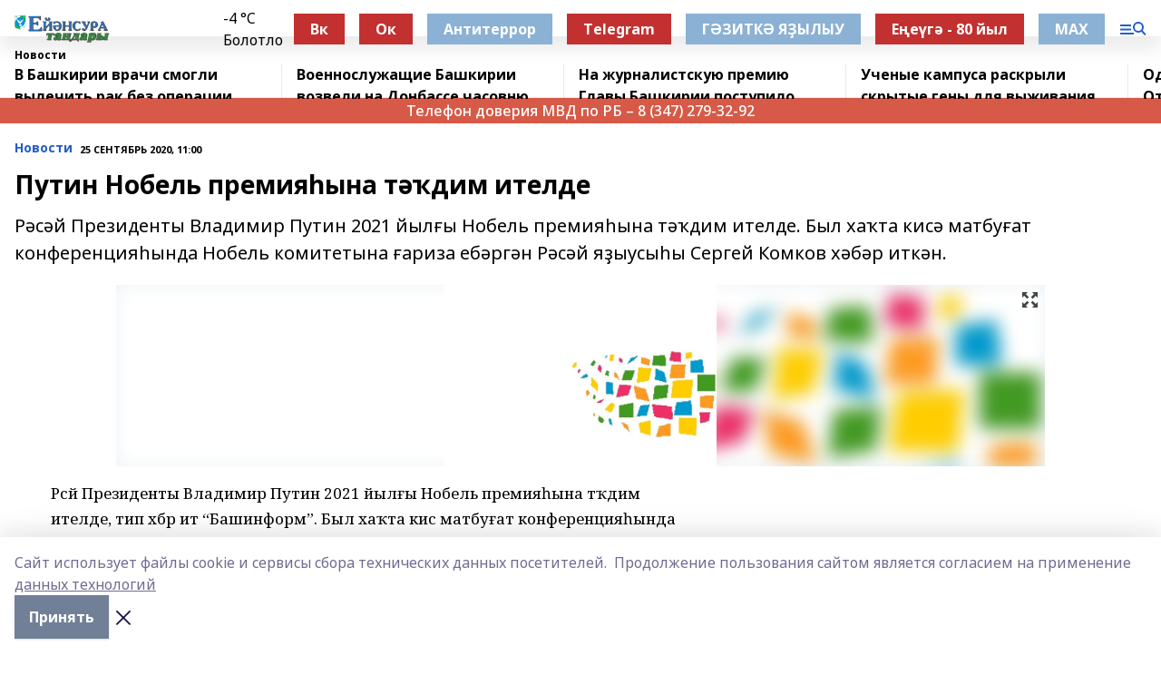

--- FILE ---
content_type: text/html; charset=utf-8
request_url: https://ejansura.ru/news/novosti/2020-09-25/putin-nobel-premiya-yna-t-dim-itelde-1323900
body_size: 28337
content:
<!doctype html>
<html data-n-head-ssr lang="ru" data-n-head="%7B%22lang%22:%7B%22ssr%22:%22ru%22%7D%7D">
  <head >
    <title>Путин Нобель премияһына тәҡдим ителде</title><meta data-n-head="ssr" data-hid="google" name="google" content="notranslate"><meta data-n-head="ssr" data-hid="charset" charset="utf-8"><meta data-n-head="ssr" name="viewport" content="width=1300"><meta data-n-head="ssr" data-hid="og:url" property="og:url" content="https://ejansura.ru/news/novosti/2020-09-25/putin-nobel-premiya-yna-t-dim-itelde-1323900"><meta data-n-head="ssr" data-hid="og:type" property="og:type" content="article"><meta data-n-head="ssr" name="yandex-verification" content="d77b4b005c96f571"><meta data-n-head="ssr" name="zen-verification" content="MG3IG9WmozkAFANmOLeM7AHeGqfsoPoTKzH8WBuUZ2yXUmkf9EmqyF7oHOiTiP9h"><meta data-n-head="ssr" name="google-site-verification" content="h_b-Wf3NrisSkEekT63L9O8zwTdVhKH5ohqv3Pllogc"><meta data-n-head="ssr" data-hid="og:title" property="og:title" content="Путин Нобель премияһына тәҡдим ителде"><meta data-n-head="ssr" data-hid="og:description" property="og:description" content="Рәсәй Президенты Владимир Путин 2021 йылғы Нобель премияһына тәҡдим ителде. Был хаҡта кисә матбуғат конференцияһында Нобель комитетына ғариза ебәргән Рәсәй яҙыусыһы Сергей Комков хәбәр иткән."><meta data-n-head="ssr" data-hid="description" name="description" content="Рәсәй Президенты Владимир Путин 2021 йылғы Нобель премияһына тәҡдим ителде. Был хаҡта кисә матбуғат конференцияһында Нобель комитетына ғариза ебәргән Рәсәй яҙыусыһы Сергей Комков хәбәр иткән."><meta data-n-head="ssr" data-hid="og:image" property="og:image" content="https://ejansura.ru/attachments/4630ea82c1947631d4936cd356b25dfa28d8fb63/store/crop/0/0/1024/681/1024/681/0/88ad746e9f9e2d6a12e21e4c05b52ca8481306069735a1dbb471bf86e18e/placeholder.png"><link data-n-head="ssr" rel="icon" href="https://api.bashinform.ru/attachments/5ab52e729bdd0a24475403ef1ca6a247cf5b531a/store/127d027a6d4fc1e6dfdafc3ef7265eb3bf4ab11f92fbffb31d9d0b66d985/%D0%95%D0%A2.ico"><link data-n-head="ssr" rel="canonical" href="https://ejansura.ru/news/novosti/2020-09-25/putin-nobel-premiya-yna-t-dim-itelde-1323900"><link data-n-head="ssr" rel="preconnect" href="https://fonts.googleapis.com"><link data-n-head="ssr" rel="stylesheet" href="/fonts/noto-sans/index.css"><link data-n-head="ssr" rel="stylesheet" href="https://fonts.googleapis.com/css2?family=Noto+Serif:wght@400;700&amp;display=swap"><link data-n-head="ssr" rel="stylesheet" href="https://fonts.googleapis.com/css2?family=Inter:wght@400;600;700;900&amp;display=swap"><link data-n-head="ssr" rel="stylesheet" href="https://fonts.googleapis.com/css2?family=Montserrat:wght@400;700&amp;display=swap"><link data-n-head="ssr" rel="stylesheet" href="https://fonts.googleapis.com/css2?family=Pacifico&amp;display=swap"><style data-n-head="ssr">:root { --active-color: #245dc7; }</style><script data-n-head="ssr" src="https://yastatic.net/pcode/adfox/loader.js" crossorigin="anonymous"></script><script data-n-head="ssr" src="https://vk.com/js/api/openapi.js" async></script><script data-n-head="ssr" src="https://widget.sparrow.ru/js/embed.js" async></script><script data-n-head="ssr" src="//web.webpushs.com/js/push/c93b1862285f7a125e72a11ca56c14b2_1.js" async></script><script data-n-head="ssr" src="https://yandex.ru/ads/system/header-bidding.js" async></script><script data-n-head="ssr" src="https://ads.digitalcaramel.com/js/bashinform.ru.js" type="text/javascript"></script><script data-n-head="ssr">window.yaContextCb = window.yaContextCb || []</script><script data-n-head="ssr" src="https://yandex.ru/ads/system/context.js" async></script><script data-n-head="ssr" type="application/ld+json">{
            "@context": "https://schema.org",
            "@type": "NewsArticle",
            "mainEntityOfPage": {
              "@type": "WebPage",
              "@id": "https://ejansura.ru/news/novosti/2020-09-25/putin-nobel-premiya-yna-t-dim-itelde-1323900"
            },
            "headline" : "Путин Нобель премияһына тәҡдим ителде",
            "image": [
              "https://ejansura.ru/attachments/4630ea82c1947631d4936cd356b25dfa28d8fb63/store/crop/0/0/1024/681/1024/681/0/88ad746e9f9e2d6a12e21e4c05b52ca8481306069735a1dbb471bf86e18e/placeholder.png"
            ],
            "datePublished": "2020-09-25T11:00:00.000+05:00",
            "author": [{"@type":"Person","name":"Юлай Мурзабаев"}],
            "publisher": {
              "@type": "Organization",
              "name": "Ейәнсура таңдары",
              "logo": {
                "@type": "ImageObject",
                "url": "https://api.bashinform.ru/attachments/40810c44aa3a5afab052d89b9bc256278ac1f836/store/22ba4e835820d27bc65bcb45023c5bd6f6b609c231c8daef992fb60353e9/%D0%95%D0%B8%CC%86%D1%8D%D0%BD%D1%81%D1%83%D1%80%D0%B0+%D1%82%D0%B0%D0%BD%D0%B4%D0%B0%D1%80%D1%8B.png"
              }
            },
            "description": "Рәсәй Президенты Владимир Путин 2021 йылғы Нобель премияһына тәҡдим ителде. Был хаҡта кисә матбуғат конференцияһында Нобель комитетына ғариза ебәргән Рәсәй яҙыусыһы Сергей Комков хәбәр иткән."
          }</script><link rel="preload" href="/_nuxt/5983590.js" as="script"><link rel="preload" href="/_nuxt/622ad3e.js" as="script"><link rel="preload" href="/_nuxt/2d6589f.js" as="script"><link rel="preload" href="/_nuxt/f66edd5.js" as="script"><link rel="preload" href="/_nuxt/4d6fd91.js" as="script"><link rel="preload" href="/_nuxt/188fbe9.js" as="script"><link rel="preload" href="/_nuxt/efb71f6.js" as="script"><link rel="preload" href="/_nuxt/9080912.js" as="script"><link rel="preload" href="/_nuxt/634622f.js" as="script"><link rel="preload" href="/_nuxt/71b5a4e.js" as="script"><style data-vue-ssr-id="02097838:0 0211d3d2:0 7e56e4e3:0 78c231fa:0 2b202313:0 3ba5510c:0 7deb7420:0 7501b878:0 67a80222:0 01f9c408:0 f11faff8:0 01b9542b:0 74a8f3db:0 fd82e6f0:0 69552a97:0 2bc4b7f8:0 77d4baa4:0 6f94af7f:0 0a7c8cf7:0 67baf181:0 a473ccf0:0 3eb3f9ae:0 0684d134:0 7eba589d:0 44e53ad8:0 d15e8f64:0">.fade-enter,.fade-leave-to{opacity:0}.fade-enter-active,.fade-leave-active{transition:opacity .2s ease}.fade-up-enter-active,.fade-up-leave-active{transition:all .35s}.fade-up-enter,.fade-up-leave-to{opacity:0;transform:translateY(-20px)}.rubric-date{display:flex;align-items:flex-end;margin-bottom:1rem}.cm-rubric{font-weight:700;font-size:14px;margin-right:.5rem;color:var(--active-color)}.cm-date{font-size:11px;text-transform:uppercase;font-weight:700}.cm-story{font-weight:700;font-size:14px;margin-left:.5rem;margin-right:.5rem;color:var(--active-color)}.serif-text{font-family:Noto Serif,serif;line-height:1.65;font-size:17px}.bg-img{background-size:cover;background-position:50%;height:0;position:relative;background-color:#e2e2e2;padding-bottom:56%;>img{position:absolute;left:0;top:0;width:100%;height:100%;-o-object-fit:cover;object-fit:cover;-o-object-position:center;object-position:center}}.btn{--text-opacity:1;color:#fff;color:rgba(255,255,255,var(--text-opacity));text-align:center;padding-top:1.5rem;padding-bottom:1.5rem;font-weight:700;cursor:pointer;margin-top:2rem;border-radius:8px;font-size:20px;background:var(--active-color)}.checkbox{border-radius:.5rem;border-width:1px;margin-right:1.25rem;cursor:pointer;border-color:#e9e9eb;width:32px;height:32px}.checkbox.__active{background:var(--active-color) 50% no-repeat url([data-uri]);border-color:var(--active-color)}.h1{margin-top:1rem;margin-bottom:1.5rem;font-weight:700;line-height:1.07;font-size:32px}.all-matters{text-align:center;cursor:pointer;padding-top:1.5rem;padding-bottom:1.5rem;font-weight:700;margin-bottom:2rem;border-radius:8px;background:#f5f5f5;font-size:20px}.all-matters.__small{padding-top:.75rem;padding-bottom:.75rem;margin-top:1.5rem;font-size:14px;border-radius:4px}[data-desktop]{.rubric-date{margin-bottom:1.25rem}.h1{font-size:46px;margin-top:1.5rem;margin-bottom:1.5rem}section.cols{display:grid;margin-left:58px;grid-gap:16px;grid-template-columns:816px 42px 300px}section.list-cols{display:grid;grid-gap:40px;grid-template-columns:1fr 300px}.matter-grid{display:flex;flex-wrap:wrap;margin-right:-16px}.top-sticky{position:-webkit-sticky;position:sticky;top:48px}.top-sticky.local{top:56px}.top-sticky.ig{top:86px}.top-sticky-matter{position:-webkit-sticky;position:sticky;z-index:1;top:102px}.top-sticky-matter.local{top:110px}.top-sticky-matter.ig{top:140px}}.search-form{display:flex;border-bottom-width:1px;--border-opacity:1;border-color:#fff;border-color:rgba(255,255,255,var(--border-opacity));padding-bottom:.75rem;justify-content:space-between;align-items:center;--text-opacity:1;color:#fff;color:rgba(255,255,255,var(--text-opacity));.reset{cursor:pointer;opacity:.5;display:block}input{background-color:transparent;border-style:none;--text-opacity:1;color:#fff;color:rgba(255,255,255,var(--text-opacity));outline:2px solid transparent;outline-offset:2px;width:66.666667%;font-size:20px}input::-moz-placeholder{color:hsla(0,0%,100%,.18824)}input:-ms-input-placeholder{color:hsla(0,0%,100%,.18824)}input::placeholder{color:hsla(0,0%,100%,.18824)}}[data-desktop] .search-form{width:820px;button{border-radius:.25rem;font-weight:700;padding:.5rem 1.5rem;cursor:pointer;--text-opacity:1;color:#fff;color:rgba(255,255,255,var(--text-opacity));font-size:22px;background:var(--active-color)}input{font-size:28px}.reset{margin-right:2rem;margin-left:auto}}html.locked{overflow:hidden}html{body{letter-spacing:-.03em;font-family:Noto Sans,sans-serif;line-height:1.19;font-size:14px}ol,ul{margin-left:2rem;margin-bottom:1rem;li{margin-bottom:.5rem}}ol{list-style-type:decimal}ul{list-style-type:disc}a{cursor:pointer;color:inherit}iframe,img,object,video{max-width:100%}}.container{padding-left:16px;padding-right:16px}[data-desktop]{min-width:1250px;.container{margin-left:auto;margin-right:auto;padding-left:0;padding-right:0;width:1250px}}
/*! normalize.css v8.0.1 | MIT License | github.com/necolas/normalize.css */html{line-height:1.15;-webkit-text-size-adjust:100%}body{margin:0}main{display:block}h1{font-size:2em;margin:.67em 0}hr{box-sizing:content-box;height:0;overflow:visible}pre{font-family:monospace,monospace;font-size:1em}a{background-color:transparent}abbr[title]{border-bottom:none;text-decoration:underline;-webkit-text-decoration:underline dotted;text-decoration:underline dotted}b,strong{font-weight:bolder}code,kbd,samp{font-family:monospace,monospace;font-size:1em}small{font-size:80%}sub,sup{font-size:75%;line-height:0;position:relative;vertical-align:baseline}sub{bottom:-.25em}sup{top:-.5em}img{border-style:none}button,input,optgroup,select,textarea{font-family:inherit;font-size:100%;line-height:1.15;margin:0}button,input{overflow:visible}button,select{text-transform:none}[type=button],[type=reset],[type=submit],button{-webkit-appearance:button}[type=button]::-moz-focus-inner,[type=reset]::-moz-focus-inner,[type=submit]::-moz-focus-inner,button::-moz-focus-inner{border-style:none;padding:0}[type=button]:-moz-focusring,[type=reset]:-moz-focusring,[type=submit]:-moz-focusring,button:-moz-focusring{outline:1px dotted ButtonText}fieldset{padding:.35em .75em .625em}legend{box-sizing:border-box;color:inherit;display:table;max-width:100%;padding:0;white-space:normal}progress{vertical-align:baseline}textarea{overflow:auto}[type=checkbox],[type=radio]{box-sizing:border-box;padding:0}[type=number]::-webkit-inner-spin-button,[type=number]::-webkit-outer-spin-button{height:auto}[type=search]{-webkit-appearance:textfield;outline-offset:-2px}[type=search]::-webkit-search-decoration{-webkit-appearance:none}::-webkit-file-upload-button{-webkit-appearance:button;font:inherit}details{display:block}summary{display:list-item}[hidden],template{display:none}blockquote,dd,dl,figure,h1,h2,h3,h4,h5,h6,hr,p,pre{margin:0}button{background-color:transparent;background-image:none}button:focus{outline:1px dotted;outline:5px auto -webkit-focus-ring-color}fieldset,ol,ul{margin:0;padding:0}ol,ul{list-style:none}html{font-family:Noto Sans,sans-serif;line-height:1.5}*,:after,:before{box-sizing:border-box;border:0 solid #e2e8f0}hr{border-top-width:1px}img{border-style:solid}textarea{resize:vertical}input::-moz-placeholder,textarea::-moz-placeholder{color:#a0aec0}input:-ms-input-placeholder,textarea:-ms-input-placeholder{color:#a0aec0}input::placeholder,textarea::placeholder{color:#a0aec0}[role=button],button{cursor:pointer}table{border-collapse:collapse}h1,h2,h3,h4,h5,h6{font-size:inherit;font-weight:inherit}a{color:inherit;text-decoration:inherit}button,input,optgroup,select,textarea{padding:0;line-height:inherit;color:inherit}code,kbd,pre,samp{font-family:Menlo,Monaco,Consolas,"Liberation Mono","Courier New",monospace}audio,canvas,embed,iframe,img,object,svg,video{display:block;vertical-align:middle}img,video{max-width:100%;height:auto}.appearance-none{-webkit-appearance:none;-moz-appearance:none;appearance:none}.bg-transparent{background-color:transparent}.bg-black{--bg-opacity:1;background-color:#000;background-color:rgba(0,0,0,var(--bg-opacity))}.bg-white{--bg-opacity:1;background-color:#fff;background-color:rgba(255,255,255,var(--bg-opacity))}.bg-gray-200{--bg-opacity:1;background-color:#edf2f7;background-color:rgba(237,242,247,var(--bg-opacity))}.bg-center{background-position:50%}.bg-top{background-position:top}.bg-no-repeat{background-repeat:no-repeat}.bg-cover{background-size:cover}.bg-contain{background-size:contain}.border-collapse{border-collapse:collapse}.border-black{--border-opacity:1;border-color:#000;border-color:rgba(0,0,0,var(--border-opacity))}.border-blue-400{--border-opacity:1;border-color:#63b3ed;border-color:rgba(99,179,237,var(--border-opacity))}.rounded{border-radius:.25rem}.rounded-lg{border-radius:.5rem}.rounded-full{border-radius:9999px}.border-none{border-style:none}.border-2{border-width:2px}.border-4{border-width:4px}.border{border-width:1px}.border-t-0{border-top-width:0}.border-t{border-top-width:1px}.border-b{border-bottom-width:1px}.cursor-pointer{cursor:pointer}.block{display:block}.inline-block{display:inline-block}.flex{display:flex}.table{display:table}.grid{display:grid}.hidden{display:none}.flex-col{flex-direction:column}.flex-wrap{flex-wrap:wrap}.flex-no-wrap{flex-wrap:nowrap}.items-center{align-items:center}.justify-center{justify-content:center}.justify-between{justify-content:space-between}.flex-grow-0{flex-grow:0}.flex-shrink-0{flex-shrink:0}.order-first{order:-9999}.order-last{order:9999}.font-sans{font-family:Noto Sans,sans-serif}.font-serif{font-family:Noto Serif,serif}.font-medium{font-weight:500}.font-semibold{font-weight:600}.font-bold{font-weight:700}.h-6{height:1.5rem}.h-12{height:3rem}.h-auto{height:auto}.h-full{height:100%}.text-xs{font-size:11px}.text-sm{font-size:12px}.text-base{font-size:14px}.text-lg{font-size:16px}.text-xl{font-size:18px}.text-2xl{font-size:21px}.text-3xl{font-size:30px}.text-4xl{font-size:46px}.leading-6{line-height:1.5rem}.leading-none{line-height:1}.leading-tight{line-height:1.07}.leading-snug{line-height:1.125}.m-0{margin:0}.my-0{margin-top:0;margin-bottom:0}.mx-0{margin-left:0;margin-right:0}.mx-2{margin-left:.5rem;margin-right:.5rem}.my-4{margin-top:1rem;margin-bottom:1rem}.mx-4{margin-left:1rem;margin-right:1rem}.my-5{margin-top:1.25rem;margin-bottom:1.25rem}.mx-5{margin-left:1.25rem;margin-right:1.25rem}.my-6{margin-top:1.5rem;margin-bottom:1.5rem}.my-8{margin-top:2rem;margin-bottom:2rem}.mx-auto{margin-left:auto;margin-right:auto}.-mx-3{margin-left:-.75rem;margin-right:-.75rem}.-my-4{margin-top:-1rem;margin-bottom:-1rem}.mt-0{margin-top:0}.mr-0{margin-right:0}.mb-0{margin-bottom:0}.ml-0{margin-left:0}.mt-1{margin-top:.25rem}.mr-1{margin-right:.25rem}.mb-1{margin-bottom:.25rem}.ml-1{margin-left:.25rem}.mt-2{margin-top:.5rem}.mr-2{margin-right:.5rem}.mb-2{margin-bottom:.5rem}.ml-2{margin-left:.5rem}.mt-3{margin-top:.75rem}.mr-3{margin-right:.75rem}.mb-3{margin-bottom:.75rem}.mt-4{margin-top:1rem}.mr-4{margin-right:1rem}.mb-4{margin-bottom:1rem}.ml-4{margin-left:1rem}.mt-5{margin-top:1.25rem}.mr-5{margin-right:1.25rem}.mb-5{margin-bottom:1.25rem}.mt-6{margin-top:1.5rem}.mr-6{margin-right:1.5rem}.mb-6{margin-bottom:1.5rem}.mt-8{margin-top:2rem}.mr-8{margin-right:2rem}.mb-8{margin-bottom:2rem}.ml-8{margin-left:2rem}.mt-10{margin-top:2.5rem}.ml-10{margin-left:2.5rem}.mt-12{margin-top:3rem}.mb-12{margin-bottom:3rem}.mt-16{margin-top:4rem}.mb-16{margin-bottom:4rem}.mr-20{margin-right:5rem}.mr-auto{margin-right:auto}.ml-auto{margin-left:auto}.-mt-2{margin-top:-.5rem}.max-w-none{max-width:none}.max-w-full{max-width:100%}.object-contain{-o-object-fit:contain;object-fit:contain}.object-cover{-o-object-fit:cover;object-fit:cover}.object-center{-o-object-position:center;object-position:center}.opacity-0{opacity:0}.opacity-50{opacity:.5}.outline-none{outline:2px solid transparent;outline-offset:2px}.overflow-auto{overflow:auto}.overflow-hidden{overflow:hidden}.overflow-visible{overflow:visible}.p-0{padding:0}.p-2{padding:.5rem}.p-3{padding:.75rem}.p-4{padding:1rem}.p-8{padding:2rem}.px-0{padding-left:0;padding-right:0}.py-1{padding-top:.25rem;padding-bottom:.25rem}.px-1{padding-left:.25rem;padding-right:.25rem}.py-2{padding-top:.5rem;padding-bottom:.5rem}.px-2{padding-left:.5rem;padding-right:.5rem}.py-3{padding-top:.75rem;padding-bottom:.75rem}.px-3{padding-left:.75rem;padding-right:.75rem}.py-4{padding-top:1rem;padding-bottom:1rem}.px-4{padding-left:1rem;padding-right:1rem}.px-5{padding-left:1.25rem;padding-right:1.25rem}.px-6{padding-left:1.5rem;padding-right:1.5rem}.py-8{padding-top:2rem;padding-bottom:2rem}.py-10{padding-top:2.5rem;padding-bottom:2.5rem}.pt-0{padding-top:0}.pr-0{padding-right:0}.pb-0{padding-bottom:0}.pt-1{padding-top:.25rem}.pt-2{padding-top:.5rem}.pb-2{padding-bottom:.5rem}.pl-2{padding-left:.5rem}.pt-3{padding-top:.75rem}.pb-3{padding-bottom:.75rem}.pt-4{padding-top:1rem}.pr-4{padding-right:1rem}.pb-4{padding-bottom:1rem}.pl-4{padding-left:1rem}.pt-5{padding-top:1.25rem}.pr-5{padding-right:1.25rem}.pb-5{padding-bottom:1.25rem}.pl-5{padding-left:1.25rem}.pt-6{padding-top:1.5rem}.pb-6{padding-bottom:1.5rem}.pl-6{padding-left:1.5rem}.pt-8{padding-top:2rem}.pb-8{padding-bottom:2rem}.pr-10{padding-right:2.5rem}.pb-12{padding-bottom:3rem}.pl-12{padding-left:3rem}.pb-16{padding-bottom:4rem}.pointer-events-none{pointer-events:none}.fixed{position:fixed}.absolute{position:absolute}.relative{position:relative}.sticky{position:-webkit-sticky;position:sticky}.top-0{top:0}.right-0{right:0}.bottom-0{bottom:0}.left-0{left:0}.left-auto{left:auto}.shadow{box-shadow:0 1px 3px 0 rgba(0,0,0,.1),0 1px 2px 0 rgba(0,0,0,.06)}.shadow-none{box-shadow:none}.text-center{text-align:center}.text-right{text-align:right}.text-transparent{color:transparent}.text-black{--text-opacity:1;color:#000;color:rgba(0,0,0,var(--text-opacity))}.text-white{--text-opacity:1;color:#fff;color:rgba(255,255,255,var(--text-opacity))}.text-gray-600{--text-opacity:1;color:#718096;color:rgba(113,128,150,var(--text-opacity))}.text-gray-700{--text-opacity:1;color:#4a5568;color:rgba(74,85,104,var(--text-opacity))}.uppercase{text-transform:uppercase}.underline{text-decoration:underline}.tracking-tight{letter-spacing:-.05em}.select-none{-webkit-user-select:none;-moz-user-select:none;-ms-user-select:none;user-select:none}.select-all{-webkit-user-select:all;-moz-user-select:all;-ms-user-select:all;user-select:all}.visible{visibility:visible}.invisible{visibility:hidden}.whitespace-no-wrap{white-space:nowrap}.w-auto{width:auto}.w-1\/3{width:33.333333%}.w-full{width:100%}.z-20{z-index:20}.z-50{z-index:50}.gap-1{grid-gap:.25rem;gap:.25rem}.gap-2{grid-gap:.5rem;gap:.5rem}.gap-3{grid-gap:.75rem;gap:.75rem}.gap-4{grid-gap:1rem;gap:1rem}.gap-5{grid-gap:1.25rem;gap:1.25rem}.gap-6{grid-gap:1.5rem;gap:1.5rem}.gap-8{grid-gap:2rem;gap:2rem}.gap-10{grid-gap:2.5rem;gap:2.5rem}.grid-cols-1{grid-template-columns:repeat(1,minmax(0,1fr))}.grid-cols-2{grid-template-columns:repeat(2,minmax(0,1fr))}.grid-cols-3{grid-template-columns:repeat(3,minmax(0,1fr))}.grid-cols-4{grid-template-columns:repeat(4,minmax(0,1fr))}.grid-cols-5{grid-template-columns:repeat(5,minmax(0,1fr))}.transform{--transform-translate-x:0;--transform-translate-y:0;--transform-rotate:0;--transform-skew-x:0;--transform-skew-y:0;--transform-scale-x:1;--transform-scale-y:1;transform:translateX(var(--transform-translate-x)) translateY(var(--transform-translate-y)) rotate(var(--transform-rotate)) skewX(var(--transform-skew-x)) skewY(var(--transform-skew-y)) scaleX(var(--transform-scale-x)) scaleY(var(--transform-scale-y))}.transition-all{transition-property:all}.transition{transition-property:background-color,border-color,color,fill,stroke,opacity,box-shadow,transform}@-webkit-keyframes spin{to{transform:rotate(1turn)}}@keyframes spin{to{transform:rotate(1turn)}}@-webkit-keyframes ping{75%,to{transform:scale(2);opacity:0}}@keyframes ping{75%,to{transform:scale(2);opacity:0}}@-webkit-keyframes pulse{50%{opacity:.5}}@keyframes pulse{50%{opacity:.5}}@-webkit-keyframes bounce{0%,to{transform:translateY(-25%);-webkit-animation-timing-function:cubic-bezier(.8,0,1,1);animation-timing-function:cubic-bezier(.8,0,1,1)}50%{transform:none;-webkit-animation-timing-function:cubic-bezier(0,0,.2,1);animation-timing-function:cubic-bezier(0,0,.2,1)}}@keyframes bounce{0%,to{transform:translateY(-25%);-webkit-animation-timing-function:cubic-bezier(.8,0,1,1);animation-timing-function:cubic-bezier(.8,0,1,1)}50%{transform:none;-webkit-animation-timing-function:cubic-bezier(0,0,.2,1);animation-timing-function:cubic-bezier(0,0,.2,1)}}
.nuxt-progress{position:fixed;top:0;left:0;right:0;height:2px;width:0;opacity:1;transition:width .1s,opacity .4s;background-color:var(--active-color);z-index:999999}.nuxt-progress.nuxt-progress-notransition{transition:none}.nuxt-progress-failed{background-color:red}
.page_1iNBq{position:relative;min-height:65vh}[data-desktop]{.topBanner_Im5IM{margin-left:auto;margin-right:auto;width:1256px}}
.bnr_2VvRX{margin-left:auto;margin-right:auto;width:300px}.bnr_2VvRX:not(:empty){margin-bottom:1rem}.bnrContainer_1ho9N.mb-0 .bnr_2VvRX{margin-bottom:0}[data-desktop]{.bnr_2VvRX{width:auto;margin-left:0;margin-right:0}}
.topline-container[data-v-7682f57c]{position:-webkit-sticky;position:sticky;top:0;z-index:10}.bottom-menu[data-v-7682f57c]{--bg-opacity:1;background-color:#fff;background-color:rgba(255,255,255,var(--bg-opacity));height:45px;box-shadow:0 15px 20px rgba(0,0,0,.08)}.bottom-menu.__dark[data-v-7682f57c]{--bg-opacity:1;background-color:#000;background-color:rgba(0,0,0,var(--bg-opacity));.bottom-menu-link{--text-opacity:1;color:#fff;color:rgba(255,255,255,var(--text-opacity))}.bottom-menu-link:hover{color:var(--active-color)}}.bottom-menu-links[data-v-7682f57c]{display:flex;overflow:auto;grid-gap:1rem;gap:1rem;padding-top:1rem;padding-bottom:1rem;scrollbar-width:none}.bottom-menu-links[data-v-7682f57c]::-webkit-scrollbar{display:none}.bottom-menu-link[data-v-7682f57c]{white-space:nowrap;font-weight:700}.bottom-menu-link[data-v-7682f57c]:hover{color:var(--active-color)}
.topline_KUXuM{--bg-opacity:1;background-color:#fff;background-color:rgba(255,255,255,var(--bg-opacity));padding-top:.5rem;padding-bottom:.5rem;position:relative;box-shadow:0 15px 20px rgba(0,0,0,.08);height:40px;z-index:1}.topline_KUXuM.__dark_3HDH5{--bg-opacity:1;background-color:#000;background-color:rgba(0,0,0,var(--bg-opacity))}[data-desktop]{.topline_KUXuM{height:50px}}
.container_3LUUG{display:flex;align-items:center;justify-content:space-between}.container_3LUUG.__dark_AMgBk{.logo_1geVj{--text-opacity:1;color:#fff;color:rgba(255,255,255,var(--text-opacity))}.menu-trigger_2_P72{--bg-opacity:1;background-color:#fff;background-color:rgba(255,255,255,var(--bg-opacity))}.lang_107ai,.topline-item_1BCyx{--text-opacity:1;color:#fff;color:rgba(255,255,255,var(--text-opacity))}.lang_107ai{background-image:url([data-uri])}}.lang_107ai{margin-left:auto;margin-right:1.25rem;padding-right:1rem;padding-left:.5rem;cursor:pointer;display:flex;align-items:center;font-weight:700;-webkit-appearance:none;-moz-appearance:none;appearance:none;outline:2px solid transparent;outline-offset:2px;text-transform:uppercase;background:no-repeat url([data-uri]) calc(100% - 3px) 50%}.logo-img_9ttWw{max-height:30px}.logo-text_Gwlnp{white-space:nowrap;font-family:Pacifico,serif;font-size:24px;line-height:.9;color:var(--active-color)}.menu-trigger_2_P72{cursor:pointer;width:30px;height:24px;background:var(--active-color);-webkit-mask:no-repeat url(/_nuxt/img/menu.cffb7c4.svg) center;mask:no-repeat url(/_nuxt/img/menu.cffb7c4.svg) center}.menu-trigger_2_P72.__cross_3NUSb{-webkit-mask-image:url([data-uri]);mask-image:url([data-uri])}.topline-item_1BCyx{font-weight:700;line-height:1;margin-right:16px}.topline-item_1BCyx,.topline-item_1BCyx.blue_1SDgs,.topline-item_1BCyx.red_1EmKm{--text-opacity:1;color:#fff;color:rgba(255,255,255,var(--text-opacity))}.topline-item_1BCyx.blue_1SDgs,.topline-item_1BCyx.red_1EmKm{padding:9px 18px;background:#8bb1d4}.topline-item_1BCyx.red_1EmKm{background:#c23030}.topline-item_1BCyx.default_3xuLv{font-size:12px;color:var(--active-color);max-width:100px}[data-desktop]{.logo-img_9ttWw{max-height:40px}.logo-text_Gwlnp{position:relative;top:-3px;font-size:36px}.slogan-desktop_2LraR{font-size:11px;margin-left:2.5rem;font-weight:700;text-transform:uppercase;color:#5e6a70}.lang_107ai{margin-left:0}}
.weather[data-v-f75b9a02]{display:flex;align-items:center;.icon{border-radius:9999px;margin-right:.5rem;background:var(--active-color) no-repeat 50%/11px;width:18px;height:18px}.clear{background-image:url(/_nuxt/img/clear.504a39c.svg)}.clouds{background-image:url(/_nuxt/img/clouds.35bb1b1.svg)}.few_clouds{background-image:url(/_nuxt/img/few_clouds.849e8ce.svg)}.rain{background-image:url(/_nuxt/img/rain.fa221cc.svg)}.snow{background-image:url(/_nuxt/img/snow.3971728.svg)}.thunderstorm_w_rain{background-image:url(/_nuxt/img/thunderstorm_w_rain.f4f5bf2.svg)}.thunderstorm{background-image:url(/_nuxt/img/thunderstorm.bbf00c1.svg)}.text{font-size:12px;font-weight:700;line-height:1;color:rgba(0,0,0,.9)}}.__dark.weather .text[data-v-f75b9a02]{--text-opacity:1;color:#fff;color:rgba(255,255,255,var(--text-opacity))}
.block_35WEi{position:-webkit-sticky;position:sticky;left:0;width:100%;padding-top:.75rem;padding-bottom:.75rem;--bg-opacity:1;background-color:#fff;background-color:rgba(255,255,255,var(--bg-opacity));--text-opacity:1;color:#000;color:rgba(0,0,0,var(--text-opacity));height:68px;z-index:8;border-bottom:1px solid rgba(0,0,0,.08235)}.block_35WEi.invisible_3bwn4{visibility:hidden}.block_35WEi.local_2u9p8,.block_35WEi.local_ext_2mSQw{top:40px}.block_35WEi.local_2u9p8.has_bottom_items_u0rcZ,.block_35WEi.local_ext_2mSQw.has_bottom_items_u0rcZ{top:85px}.block_35WEi.ig_3ld7e{top:50px}.block_35WEi.ig_3ld7e.has_bottom_items_u0rcZ{top:95px}.block_35WEi.bi_3BhQ1,.block_35WEi.bi_ext_1Yp6j{top:49px}.block_35WEi.bi_3BhQ1.has_bottom_items_u0rcZ,.block_35WEi.bi_ext_1Yp6j.has_bottom_items_u0rcZ{top:94px}.block_35WEi.red_wPGsU{background:#fdf3f3;.blockTitle_1BF2P{color:#d65a47}}.block_35WEi.blue_2AJX7{background:#e6ecf2;.blockTitle_1BF2P{color:#8bb1d4}}.block_35WEi{.loading_1RKbb{height:1.5rem;margin:0 auto}}.blockTitle_1BF2P{font-weight:700;font-size:12px;margin-bottom:.25rem;display:inline-block;overflow:hidden;max-height:1.2em;display:-webkit-box;-webkit-line-clamp:1;-webkit-box-orient:vertical;text-overflow:ellipsis}.items_2XU71{display:flex;overflow:auto;margin-left:-16px;margin-right:-16px;padding-left:16px;padding-right:16px}.items_2XU71::-webkit-scrollbar{display:none}.item_KFfAv{flex-shrink:0;flex-grow:0;padding-right:1rem;margin-right:1rem;font-weight:700;overflow:hidden;width:295px;max-height:2.4em;border-right:1px solid rgba(0,0,0,.08235);display:-webkit-box;-webkit-line-clamp:2;-webkit-box-orient:vertical;text-overflow:ellipsis}.item_KFfAv:hover{opacity:.75}[data-desktop]{.block_35WEi{height:54px}.block_35WEi.local_2u9p8,.block_35WEi.local_ext_2mSQw{top:50px}.block_35WEi.local_2u9p8.has_bottom_items_u0rcZ,.block_35WEi.local_ext_2mSQw.has_bottom_items_u0rcZ{top:95px}.block_35WEi.ig_3ld7e{top:80px}.block_35WEi.ig_3ld7e.has_bottom_items_u0rcZ{top:125px}.block_35WEi.bi_3BhQ1,.block_35WEi.bi_ext_1Yp6j{top:42px}.block_35WEi.bi_3BhQ1.has_bottom_items_u0rcZ,.block_35WEi.bi_ext_1Yp6j.has_bottom_items_u0rcZ{top:87px}.block_35WEi.image_3yONs{.prev_1cQoq{background-image:url([data-uri])}.next_827zB{background-image:url([data-uri])}}.wrapper_TrcU4{display:grid;grid-template-columns:240px calc(100% - 320px)}.next_827zB,.prev_1cQoq{position:absolute;cursor:pointer;width:24px;height:24px;top:4px;left:210px;background:url([data-uri])}.next_827zB{left:auto;right:15px;background:url([data-uri])}.blockTitle_1BF2P{font-size:18px;padding-right:2.5rem;margin-right:0;max-height:2.4em;-webkit-line-clamp:2}.items_2XU71{margin-left:0;padding-left:0;-ms-scroll-snap-type:x mandatory;scroll-snap-type:x mandatory;scroll-behavior:smooth;scrollbar-width:none}.item_KFfAv,.items_2XU71{margin-right:0;padding-right:0}.item_KFfAv{padding-left:1.25rem;scroll-snap-align:start;width:310px;border-left:1px solid rgba(0,0,0,.08235);border-right:none}}
@-webkit-keyframes rotate-data-v-8cdd8c10{0%{transform:rotate(0)}to{transform:rotate(1turn)}}@keyframes rotate-data-v-8cdd8c10{0%{transform:rotate(0)}to{transform:rotate(1turn)}}.component[data-v-8cdd8c10]{height:3rem;margin-top:1.5rem;margin-bottom:1.5rem;display:flex;justify-content:center;align-items:center;span{height:100%;width:4rem;background:no-repeat url(/_nuxt/img/loading.dd38236.svg) 50%/contain;-webkit-animation:rotate-data-v-8cdd8c10 .8s infinite;animation:rotate-data-v-8cdd8c10 .8s infinite}}
.promo_ZrQsB{text-align:center;display:block;--text-opacity:1;color:#fff;color:rgba(255,255,255,var(--text-opacity));font-weight:500;font-size:16px;line-height:1;position:relative;z-index:1;background:#d65a47;padding:6px 20px}[data-desktop]{.promo_ZrQsB{margin-left:auto;margin-right:auto;font-size:18px;padding:12px 40px}}
.feedTriggerMobile_1uP3h{text-align:center;width:100%;left:0;bottom:0;padding:1rem;color:#000;color:rgba(0,0,0,var(--text-opacity));background:#e7e7e7;filter:drop-shadow(0 -10px 30px rgba(0,0,0,.4))}.feedTriggerMobile_1uP3h,[data-desktop] .feedTriggerDesktop_eR1zC{position:fixed;font-weight:700;--text-opacity:1;z-index:8}[data-desktop] .feedTriggerDesktop_eR1zC{color:#fff;color:rgba(255,255,255,var(--text-opacity));cursor:pointer;padding:1rem 1rem 1rem 1.5rem;display:flex;align-items:center;justify-content:space-between;width:auto;font-size:28px;right:20px;bottom:20px;line-height:.85;background:var(--active-color);.new_36fkO{--bg-opacity:1;background-color:#fff;background-color:rgba(255,255,255,var(--bg-opacity));font-size:18px;padding:.25rem .5rem;margin-left:1rem;color:var(--active-color)}}
.noindex_1PbKm{display:block}[data-desktop]{.rubricDate_XPC5P{margin-left:58px}.noindex_1PbKm,.pollContainer_25rgc{margin-left:40px}.noindex_1PbKm{width:700px}}
.h1_fQcc_{margin-top:0;margin-bottom:1rem;font-size:28px}.bigLead_37UJd{margin-bottom:1.25rem;font-size:20px}[data-desktop]{.h1_fQcc_{margin-bottom:1.25rem;margin-top:0;font-size:40px}.bigLead_37UJd{font-size:21px;margin-bottom:2rem}.smallLead_3mYo6{font-size:21px;font-weight:500}.leadImg_n0Xok{display:grid;grid-gap:2rem;gap:2rem;margin-bottom:2rem;grid-template-columns:repeat(2,minmax(0,1fr));margin-left:40px;width:700px}}
.partner[data-v-73e20f19]{margin-top:1rem;margin-bottom:1rem;color:rgba(0,0,0,.31373)}
.blurImgContainer_3_532{position:relative;overflow:hidden;--bg-opacity:1;background-color:#edf2f7;background-color:rgba(237,242,247,var(--bg-opacity));background-position:50%;background-repeat:no-repeat;display:flex;align-items:center;justify-content:center;aspect-ratio:16/9;background-image:url(/img/loading.svg)}.blurImgBlur_2fI8T{background-position:50%;background-size:cover;filter:blur(10px)}.blurImgBlur_2fI8T,.blurImgImg_ZaMSE{position:absolute;left:0;top:0;width:100%;height:100%}.blurImgImg_ZaMSE{-o-object-fit:contain;object-fit:contain;-o-object-position:center;object-position:center}.play_hPlPQ{background-size:contain;background-position:50%;background-repeat:no-repeat;position:relative;z-index:1;width:18%;min-width:30px;max-width:80px;aspect-ratio:1/1;background-image:url([data-uri])}[data-desktop]{.play_hPlPQ{min-width:35px}}
.fs-icon[data-v-2dcb0dcc]{position:absolute;cursor:pointer;right:0;top:0;transition-property:background-color,border-color,color,fill,stroke,opacity,box-shadow,transform;transition-duration:.3s;width:25px;height:25px;background:url(/_nuxt/img/fs.32f317e.svg) 0 100% no-repeat}
.photoText_slx0c{padding-top:.25rem;font-family:Noto Serif,serif;font-size:13px;a{color:var(--active-color)}}.author_1ZcJr{color:rgba(0,0,0,.50196);span{margin-right:.25rem}}[data-desktop]{.photoText_slx0c{padding-top:.75rem;font-size:12px;line-height:1}.author_1ZcJr{font-size:11px}}.photoText_slx0c.textWhite_m9vxt{--text-opacity:1;color:#fff;color:rgba(255,255,255,var(--text-opacity));.author_1ZcJr{--text-opacity:1;color:#fff;color:rgba(255,255,255,var(--text-opacity))}}
.block_1h4f8{margin-bottom:1.5rem}[data-desktop] .block_1h4f8{margin-bottom:2rem}
.paragraph[data-v-7a4bd814]{a{color:var(--active-color)}p{margin-bottom:1.5rem}ol,ul{margin-left:2rem;margin-bottom:1rem;li{margin-bottom:.5rem}}ol{list-style-type:decimal}ul{list-style-type:disc}.question{font-weight:700;font-size:21px;line-height:1.43}.answer:before,.question:before{content:"— "}h2,h3,h4{font-weight:700;margin-bottom:1.5rem;line-height:1.07;font-family:Noto Sans,sans-serif}h2{font-size:30px}h3{font-size:21px}h4{font-size:18px}blockquote{padding-top:1rem;padding-bottom:1rem;margin-bottom:1rem;font-weight:700;font-family:Noto Sans,sans-serif;border-top:6px solid var(--active-color);border-bottom:6px solid var(--active-color);font-size:19px;line-height:1.15}.table-wrapper{overflow:auto}table{border-collapse:collapse;margin-top:1rem;margin-bottom:1rem;min-width:100%;td{padding:.75rem .5rem;border-width:1px}p{margin:0}}}
.readus_3o8ag{margin-bottom:1.5rem;font-weight:700;font-size:16px}.subscribeButton_2yILe{font-weight:700;--text-opacity:1;color:#fff;color:rgba(255,255,255,var(--text-opacity));text-align:center;letter-spacing:-.05em;background:var(--active-color);padding:0 8px 3px;border-radius:11px;font-size:15px;width:140px}.rTitle_ae5sX{margin-bottom:1rem;font-family:Noto Sans,sans-serif;font-weight:700;color:#202022;font-size:20px;font-style:normal;line-height:normal}.items_1vOtx{display:flex;flex-wrap:wrap;grid-gap:.75rem;gap:.75rem;max-width:360px}.items_1vOtx.regional_OHiaP{.socialIcon_1xwkP{width:calc(33% - 10px)}.socialIcon_1xwkP:first-child,.socialIcon_1xwkP:nth-child(2){width:calc(50% - 10px)}}.socialIcon_1xwkP{margin-bottom:.5rem;background-size:contain;background-repeat:no-repeat;flex-shrink:0;width:calc(50% - 10px);background-position:0;height:30px}.vkIcon_1J2rG{background-image:url(/_nuxt/img/vk.07bf3d5.svg)}.vkShortIcon_1XRTC{background-image:url(/_nuxt/img/vk-short.1e19426.svg)}.tgIcon_3Y6iI{background-image:url(/_nuxt/img/tg.bfb93b5.svg)}.zenIcon_1Vpt0{background-image:url(/_nuxt/img/zen.1c41c49.svg)}.okIcon_3Q4dv{background-image:url(/_nuxt/img/ok.de8d66c.svg)}.okShortIcon_12fSg{background-image:url(/_nuxt/img/ok-short.e0e3723.svg)}.maxIcon_3MreL{background-image:url(/_nuxt/img/max.da7c1ef.png)}[data-desktop]{.readus_3o8ag{margin-left:2.5rem}.items_1vOtx{flex-wrap:nowrap;max-width:none;align-items:center}.subscribeButton_2yILe{text-align:center;font-weight:700;width:auto;padding:4px 7px 7px;font-size:25px}.socialIcon_1xwkP{height:45px}.vkIcon_1J2rG{width:197px!important}.vkShortIcon_1XRTC{width:90px!important}.tgIcon_3Y6iI{width:160px!important}.zenIcon_1Vpt0{width:110px!important}.okIcon_3Q4dv{width:256px!important}.okShortIcon_12fSg{width:90px!important}.maxIcon_3MreL{width:110px!important}}
.socials_3qx1G{margin-bottom:1.5rem}.socials_3qx1G.__black a{--border-opacity:1;border-color:#000;border-color:rgba(0,0,0,var(--border-opacity))}.socials_3qx1G.__border-white_1pZ66 .items_JTU4t a{--border-opacity:1;border-color:#fff;border-color:rgba(255,255,255,var(--border-opacity))}.socials_3qx1G{a{display:block;background-position:50%;background-repeat:no-repeat;cursor:pointer;width:20%;border:.5px solid #e2e2e2;border-right-width:0;height:42px}a:last-child{border-right-width:1px}}.items_JTU4t{display:flex}.vk_3jS8H{background-image:url(/_nuxt/img/vk.a3fc87d.svg)}.ok_3Znis{background-image:url(/_nuxt/img/ok.480e53f.svg)}.wa_32a2a{background-image:url(/_nuxt/img/wa.f2f254d.svg)}.tg_1vndD{background-image:url([data-uri])}.print_3gkIT{background-image:url(/_nuxt/img/print.f5ef7f3.svg)}.max_sqBYC{background-image:url([data-uri])}[data-desktop]{.socials_3qx1G{margin-bottom:0;width:42px}.socials_3qx1G.__sticky{position:-webkit-sticky;position:sticky;top:102px}.socials_3qx1G.__sticky.local_3XMUZ{top:110px}.socials_3qx1G.__sticky.ig_zkzMn{top:140px}.socials_3qx1G{a{width:auto;border-width:1px;border-bottom-width:0}a:last-child{border-bottom-width:1px}}.items_JTU4t{display:block}}.socials_3qx1G.__dark_1QzU6{a{border-color:#373737}.vk_3jS8H{background-image:url(/_nuxt/img/vk-white.dc41d20.svg)}.ok_3Znis{background-image:url(/_nuxt/img/ok-white.c2036d3.svg)}.wa_32a2a{background-image:url(/_nuxt/img/wa-white.e567518.svg)}.tg_1vndD{background-image:url([data-uri])}.print_3gkIT{background-image:url(/_nuxt/img/print-white.f6fd3d9.svg)}.max_sqBYC{background-image:url([data-uri])}}
.blockTitle_2XRiy{margin-bottom:.75rem;font-weight:700;font-size:28px}.itemsContainer_3JjHp{overflow:auto;margin-right:-1rem}.items_Kf7PA{width:770px;display:flex;overflow:auto}.teaserItem_ZVyTH{padding:.75rem;background:#f2f2f4;width:240px;margin-right:16px;.img_3lUmb{margin-bottom:.5rem}.title_3KNuK{line-height:1.07;font-size:18px;font-weight:700}}.teaserItem_ZVyTH:hover .title_3KNuK{color:var(--active-color)}[data-desktop]{.blockTitle_2XRiy{font-size:30px}.itemsContainer_3JjHp{margin-right:0;overflow:visible}.items_Kf7PA{display:grid;grid-template-columns:repeat(3,minmax(0,1fr));grid-gap:1.5rem;gap:1.5rem;width:auto;overflow:visible}.teaserItem_ZVyTH{width:auto;margin-right:0;background-color:transparent;padding:0;.img_3lUmb{background:#8894a2 url(/_nuxt/img/pattern-mix.5c9ce73.svg) 100% 100% no-repeat;padding-right:40px}.title_3KNuK{font-size:21px}}}
.footer_2pohu{padding:2rem .75rem;margin-top:2rem;position:relative;background:#282828;color:#eceff1}[data-desktop]{.footer_2pohu{padding:2.5rem 0}}
.footerContainer_YJ8Ze{display:grid;grid-template-columns:repeat(1,minmax(0,1fr));grid-gap:20px;font-family:Inter,sans-serif;font-size:13px;line-height:1.38;a{--text-opacity:1;color:#fff;color:rgba(255,255,255,var(--text-opacity));opacity:.75}a:hover{opacity:.5}}.contacts_3N-fT{display:grid;grid-template-columns:repeat(1,minmax(0,1fr));grid-gap:.75rem;gap:.75rem}[data-desktop]{.footerContainer_YJ8Ze{grid-gap:2.5rem;gap:2.5rem;grid-template-columns:1fr 1fr 1fr 220px;padding-bottom:20px!important}.footerContainer_YJ8Ze.__2_3FM1O{grid-template-columns:1fr 220px}.footerContainer_YJ8Ze.__3_2yCD-{grid-template-columns:1fr 1fr 220px}.footerContainer_YJ8Ze.__4_33040{grid-template-columns:1fr 1fr 1fr 220px}}</style>
  </head>
  <body class="desktop " data-desktop="1" data-n-head="%7B%22class%22:%7B%22ssr%22:%22desktop%20%22%7D,%22data-desktop%22:%7B%22ssr%22:%221%22%7D%7D">
    <div data-server-rendered="true" id="__nuxt"><!----><div id="__layout"><div><!----> <div class="bg-white"><div class="bnrContainer_1ho9N mb-0 topBanner_Im5IM"><div title="banner_1" class="adfox-bnr bnr_2VvRX"></div></div> <!----> <div class="mb-0 bnrContainer_1ho9N"><div title="fullscreen" class="html-bnr bnr_2VvRX"></div></div> <!----></div> <div class="topline-container" data-v-7682f57c><div data-v-7682f57c><div class="topline_KUXuM"><div class="container container_3LUUG"><a href="/" class="nuxt-link-active"><img src="https://api.bashinform.ru/attachments/40810c44aa3a5afab052d89b9bc256278ac1f836/store/22ba4e835820d27bc65bcb45023c5bd6f6b609c231c8daef992fb60353e9/%D0%95%D0%B8%CC%86%D1%8D%D0%BD%D1%81%D1%83%D1%80%D0%B0+%D1%82%D0%B0%D0%BD%D0%B4%D0%B0%D1%80%D1%8B.png" class="logo-img_9ttWw"></a> <!----> <div class="weather ml-auto mr-3" data-v-f75b9a02><div class="icon clouds" data-v-f75b9a02></div> <div class="text" data-v-f75b9a02>-4 °С <br data-v-f75b9a02>Болотло</div></div> <a href="https://vk.com/tandari" target="_blank" class="topline-item_1BCyx red_1EmKm">Вк</a><a href="https://ok.ru/tandari" target="_blank" class="topline-item_1BCyx red_1EmKm">Ок</a><a href="https://ejansura.ru/pages/antiterror" target="_self" class="topline-item_1BCyx blue_1SDgs">Антитеррор</a><a href="https://t.me/Etandari" target="_self" class="topline-item_1BCyx red_1EmKm">Тelegram</a><a href="https://rbsmi.ru/catalog/podpiska/1044/" target="_blank" class="topline-item_1BCyx blue_1SDgs">ГӘЗИТКӘ ЯҘЫЛЫУ</a><a href="/rubric/pobeda-80" target="_blank" class="topline-item_1BCyx red_1EmKm">Еңеүгә - 80 йыл</a><a href="	https://max.ru/tandari" target="_self" class="topline-item_1BCyx blue_1SDgs">МАХ</a> <!----> <div class="menu-trigger_2_P72"></div></div></div></div> <!----></div> <div><div class="block_35WEi undefined local_ext_2mSQw"><div class="component loading_1RKbb" data-v-8cdd8c10><span data-v-8cdd8c10></span></div></div> <a href="/news/common_material/2025-04-08/v-bashkirii-rabotaet-telefon-doveriya-politsii-4189144" data-fetch-key="0" class="promo_ZrQsB">Телефон доверия МВД по РБ – 8 (347) 279-32-92</a> <div class="page_1iNBq"><div><!----> <div class="feedTriggerDesktop_eR1zC"><span>Бөтә яңылыҡтар</span> <!----></div></div> <div class="container mt-4"><div><div class="rubric-date rubricDate_XPC5P"><a href="/news/novosti" class="cm-rubric nuxt-link-active">Новости</a> <div class="cm-date">25 Сентябрь 2020, 11:00</div> <!----></div> <section class="cols"><div><div class="mb-4"><!----> <h1 class="h1 h1_fQcc_">Путин Нобель премияһына тәҡдим ителде</h1> <h2 class="bigLead_37UJd">Рәсәй Президенты Владимир Путин 2021 йылғы Нобель премияһына тәҡдим ителде. Был хаҡта кисә матбуғат конференцияһында Нобель комитетына ғариза ебәргән Рәсәй яҙыусыһы Сергей Комков хәбәр иткән.</h2> <div data-v-73e20f19><!----> <!----></div> <!----> <div class="relative mx-auto" style="max-width:1024px;"><div><div class="blurImgContainer_3_532" style="filter:brightness(100%);min-height:200px;"><div class="blurImgBlur_2fI8T" style="background-image:url(https://ejansura.ru/attachments/ed9761110329b2cd6f33e3f8f16921d9ecb63a68/store/crop/0/0/1024/681/1600/0/0/88ad746e9f9e2d6a12e21e4c05b52ca8481306069735a1dbb471bf86e18e/placeholder.png);"></div> <img src="https://ejansura.ru/attachments/ed9761110329b2cd6f33e3f8f16921d9ecb63a68/store/crop/0/0/1024/681/1600/0/0/88ad746e9f9e2d6a12e21e4c05b52ca8481306069735a1dbb471bf86e18e/placeholder.png" class="blurImgImg_ZaMSE"> <!----></div> <div class="fs-icon" data-v-2dcb0dcc></div></div> <!----></div></div> <!----> <div><div class="block_1h4f8"><div class="paragraph serif-text" style="margin-left:40px;width:700px;" data-v-7a4bd814>Рәсәй Президенты Владимир Путин 2021 йылғы Нобель премияһына тәҡдим ителде, тип <a href="https://www.bashinform.ru/bash/1498362/">хәбәр итә</a> &ldquo;Башинформ&rdquo;. Был хаҡта кисә матбуғат конференцияһында Нобель комитетына ғариза ебәргән Рәсәй яҙыусыһы Сергей Комков хәбәр иткән.</div></div><div class="block_1h4f8"><div class="paragraph serif-text" style="margin-left:40px;width:700px;" data-v-7a4bd814>&laquo;Бөгөн был минең Нобель премияһына дүртенсе тапҡыр күрһәтеүем. Ул быйыл 9 сентябрҙә ебәрелде, ә 10 сентябрҙә ғариза Осло ҡалаһында донъяның Нобель комитетында, Нобель комитетының штаб-фатирында ҡабул ителде&raquo;, &mdash; тип Комковтың һүҙҙәрен килтерә &laquo;РИА Новости&raquo;.</div></div><div class="block_1h4f8"><div class="paragraph serif-text" style="margin-left:40px;width:700px;" data-v-7a4bd814>Донъя премияһы &ndash; XIX быуат аҙағында швед сәнәғәтсеһе һәм уйлап табыусыһы Альфред Нобель ҡалдырған бишәүҙең береһе. Уны донъяны нығытыуға тос өлөш индергән кешегә йәки ойошмаға тапшыралар.</div></div><div class="block_1h4f8"><div class="paragraph serif-text" style="margin-left:40px;width:700px;" data-v-7a4bd814><a href="https://vk.com/feed?section=search&amp;q=%23%D0%9F%D1%83%D1%82%D0%B8%D0%BD">#<em class="highlight">Путин</em></a></div></div><div class="block_1h4f8"><div class="paragraph serif-text" style="margin-left:40px;width:700px;" data-v-7a4bd814><span style="font-size: 8pt;">Фото: kremlin.ru</span></div></div></div> <!----> <!----> <!----> <!----> <!----> <!----> <!----> <!----> <div class="readus_3o8ag"><div class="rTitle_ae5sX">Читайте нас</div> <div class="items_1vOtx regional_OHiaP"><a href="https://max.ru/tandari" target="_blank" title="Открыть в новом окне." class="socialIcon_1xwkP maxIcon_3MreL"></a> <a href=" https://t.me/Etandari" target="_blank" title="Открыть в новом окне." class="socialIcon_1xwkP tgIcon_3Y6iI"></a> <a href="https://vk.com/tandari" target="_blank" title="Открыть в новом окне." class="socialIcon_1xwkP vkShortIcon_1XRTC"></a> <a href="https://dzen.ru/tandary" target="_blank" title="Открыть в новом окне." class="socialIcon_1xwkP zenIcon_1Vpt0"></a> <a href="https://ok.ru/tandari" target="_blank" title="Открыть в новом окне." class="socialIcon_1xwkP okShortIcon_12fSg"></a></div></div></div> <div><div class="__sticky socials_3qx1G"><div class="items_JTU4t"><a class="vk_3jS8H"></a><a class="tg_1vndD"></a><a class="wa_32a2a"></a><a class="ok_3Znis"></a><a class="max_sqBYC"></a> <a class="print_3gkIT"></a></div></div></div> <div><div class="top-sticky-matter "><div class="flex bnrContainer_1ho9N"><div id="" title="banner_6" class="rsya-bnr bnr_2VvRX"></div></div> <div class="flex bnrContainer_1ho9N"><div title="banner_9" class="html-bnr bnr_2VvRX"></div></div></div></div></section></div> <!----> <div><!----> <!----> <div class="mb-8"><div class="blockTitle_2XRiy">Новости партнеров</div> <div class="itemsContainer_3JjHp"><div class="items_Kf7PA"><a href="https://fotobank02.ru/" class="teaserItem_ZVyTH"><div class="img_3lUmb"><div class="blurImgContainer_3_532"><div class="blurImgBlur_2fI8T"></div> <img class="blurImgImg_ZaMSE"> <!----></div></div> <div class="title_3KNuK">Фотобанк журналистов РБ</div></a><a href="https://fotobank02.ru/еда-и-напитки/" class="teaserItem_ZVyTH"><div class="img_3lUmb"><div class="blurImgContainer_3_532"><div class="blurImgBlur_2fI8T"></div> <img class="blurImgImg_ZaMSE"> <!----></div></div> <div class="title_3KNuK">Рубрика &quot;Еда и напитки&quot;</div></a><a href="https://fotobank02.ru/животные/" class="teaserItem_ZVyTH"><div class="img_3lUmb"><div class="blurImgContainer_3_532"><div class="blurImgBlur_2fI8T"></div> <img class="blurImgImg_ZaMSE"> <!----></div></div> <div class="title_3KNuK">Рубрика &quot;Животные&quot;</div></a></div></div></div></div> <!----> <!----> <!----> <!----></div> <div class="component" style="display:none;" data-v-8cdd8c10><span data-v-8cdd8c10></span></div> <div class="inf"></div></div></div> <div class="footer_2pohu"><div><div class="footerContainer_YJ8Ze __2_3FM1O __3_2yCD- __4_33040 container"><div><p>&copy; "Ейәнсура таңдары" сайты, 2020-2025</p><p><br></p><p><a href="https://ejansura.ru/pages/ob-ispolzovanii-personalnykh-dannykh">Об использовании персональных данных</a></p></div> <div><p>Гәзит Элемтә, мәғлүмәт технологиялары һәм киң коммуникациялар өлкәһендә күҙәтеү буйынса федераль хеҙмәттең Башҡортостан Республикаһы буйынса идаралығында теркәлде. ПИ ТУ02-01803-сө теркәү&nbsp; һаны 2025 йылдың 19 майында бирелгән.</p></div> <div><p>Баш мөхәррир: Ә.М. Әйүпова.</p></div> <div class="contacts_3N-fT"><div><b>Телефон</b> <div>8 (34785) 2-15-26</div></div><div><b>Электрон почта</b> <div>zori32@yandex.ru</div></div><!----><div><b>Реклама хеҙмәте</b> <div>8 (34785) 2-11-09</div></div><!----><!----><!----><!----></div></div> <div class="container"><div class="flex mt-4"><a href="https://metrika.yandex.ru/stat/?id=45323256" target="_blank" rel="nofollow" class="mr-4"><img src="https://informer.yandex.ru/informer/45323256/3_0_FFFFFFFF_EFEFEFFF_0_pageviews" alt="Яндекс.Метрика" title="Яндекс.Метрика: данные за сегодня (просмотры, визиты и уникальные посетители)" style="width:88px; height:31px; border:0;"></a> <a href="https://www.liveinternet.ru/click" target="_blank" class="mr-4"><img src="https://counter.yadro.ru/logo?11.6" title="LiveInternet: показано число просмотров за 24 часа, посетителей за 24 часа и за сегодня" alt width="88" height="31" style="border:0"></a> <!----></div></div></div></div> <!----><!----><!----><!----><!----><!----><!----><!----><!----><!----><!----></div></div></div><script>window.__NUXT__=(function(a,b,c,d,e,f,g,h,i,j,k,l,m,n,o,p,q,r,s,t,u,v,w,x,y,z,A,B,C,D,E,F,G,H,I,J,K,L,M,N,O,P,Q,R,S,T,U,V,W,X,Y,Z,_,$,aa,ab,ac,ad,ae,af,ag,ah,ai,aj,ak,al,am,an,ao,ap,aq,ar,as,at,au,av,aw,ax,ay,az,aA,aB,aC,aD,aE,aF,aG,aH,aI,aJ,aK,aL,aM,aN,aO,aP,aQ,aR,aS,aT,aU,aV,aW,aX,aY,aZ,a_,a$,ba,bb,bc,bd,be,bf,bg,bh,bi,bj,bk,bl,bm,bn,bo,bp,bq,br,bs,bt,bu,bv,bw,bx,by,bz,bA,bB,bC,bD,bE,bF,bG,bH,bI,bJ,bK,bL,bM,bN,bO,bP,bQ,bR,bS,bT,bU,bV,bW,bX,bY,bZ,b_,b$,ca,cb,cc,cd,ce,cf,cg,ch,ci,cj,ck,cl,cm,cn,co,cp,cq,cr,cs,ct,cu,cv,cw){_.id=1323900;_.title=$;_.lead=A;_.is_promo=e;_.erid=a;_.show_authors=e;_.published_at=aa;_.noindex_text=a;_.platform_id=m;_.lightning=e;_.registration_area=r;_.is_partners_matter=e;_.mark_as_ads=e;_.advertiser_details=a;_.kind=v;_.kind_path=B;_.image={author:a,source:a,description:a,width:1024,height:681,url:ab,apply_blackout:d};_.image_90="https:\u002F\u002Fejansura.ru\u002Fattachments\u002Fac9f6f16a25e78d99ffb42561fca9f7331431a2e\u002Fstore\u002Fcrop\u002F0\u002F0\u002F1024\u002F681\u002F90\u002F0\u002F0\u002F88ad746e9f9e2d6a12e21e4c05b52ca8481306069735a1dbb471bf86e18e\u002Fplaceholder.png";_.image_250="https:\u002F\u002Fejansura.ru\u002Fattachments\u002F4d776884fc8f24b3995a4395311ae79d41bc03e1\u002Fstore\u002Fcrop\u002F0\u002F0\u002F1024\u002F681\u002F250\u002F0\u002F0\u002F88ad746e9f9e2d6a12e21e4c05b52ca8481306069735a1dbb471bf86e18e\u002Fplaceholder.png";_.image_800="https:\u002F\u002Fejansura.ru\u002Fattachments\u002F3d7547b1875b3cd15c8ba5cafeec58efccf9bd21\u002Fstore\u002Fcrop\u002F0\u002F0\u002F1024\u002F681\u002F800\u002F0\u002F0\u002F88ad746e9f9e2d6a12e21e4c05b52ca8481306069735a1dbb471bf86e18e\u002Fplaceholder.png";_.image_1600="https:\u002F\u002Fejansura.ru\u002Fattachments\u002Fed9761110329b2cd6f33e3f8f16921d9ecb63a68\u002Fstore\u002Fcrop\u002F0\u002F0\u002F1024\u002F681\u002F1600\u002F0\u002F0\u002F88ad746e9f9e2d6a12e21e4c05b52ca8481306069735a1dbb471bf86e18e\u002Fplaceholder.png";_.path=ac;_.rubric_title=l;_.rubric_path=C;_.type=p;_.authors=["Юлай Мурзабаев"];_.platform_title=i;_.platform_host=o;_.meta_information_attributes={id:1176929,title:a,description:A,keywords:a};_.theme="white";_.noindex=a;_.content_blocks=[{position:q,kind:c,text:"Рәсәй Президенты Владимир Путин 2021 йылғы Нобель премияһына тәҡдим ителде, тип \u003Ca href=\"https:\u002F\u002Fwww.bashinform.ru\u002Fbash\u002F1498362\u002F\"\u003Eхәбәр итә\u003C\u002Fa\u003E &ldquo;Башинформ&rdquo;. Был хаҡта кисә матбуғат конференцияһында Нобель комитетына ғариза ебәргән Рәсәй яҙыусыһы Сергей Комков хәбәр иткән."},{position:s,kind:c,text:"&laquo;Бөгөн был минең Нобель премияһына дүртенсе тапҡыр күрһәтеүем. Ул быйыл 9 сентябрҙә ебәрелде, ә 10 сентябрҙә ғариза Осло ҡалаһында донъяның Нобель комитетында, Нобель комитетының штаб-фатирында ҡабул ителде&raquo;, &mdash; тип Комковтың һүҙҙәрен килтерә &laquo;РИА Новости&raquo;."},{position:w,kind:c,text:"Донъя премияһы &ndash; XIX быуат аҙағында швед сәнәғәтсеһе һәм уйлап табыусыһы Альфред Нобель ҡалдырған бишәүҙең береһе. Уны донъяны нығытыуға тос өлөш индергән кешегә йәки ойошмаға тапшыралар."},{position:D,kind:c,text:"\u003Ca href=\"https:\u002F\u002Fvk.com\u002Ffeed?section=search&amp;q=%23%D0%9F%D1%83%D1%82%D0%B8%D0%BD\"\u003E#\u003Cem class=\"highlight\"\u003EПутин\u003C\u002Fem\u003E\u003C\u002Fa\u003E"},{position:E,kind:c,text:"\u003Cspan style=\"font-size: 8pt;\"\u003EФото: kremlin.ru\u003C\u002Fspan\u003E"}];_.poll=a;_.official_comment=a;_.tags=[];_.schema_org=[{"@context":ad,"@type":F,url:o,logo:G},{"@context":ad,"@type":"BreadcrumbList",itemListElement:[{"@type":ae,position:q,name:p,item:{name:p,"@id":"https:\u002F\u002Fejansura.ru\u002Fnews"}},{"@type":ae,position:t,name:l,item:{name:l,"@id":"https:\u002F\u002Fejansura.ru\u002Fnews\u002Fnovosti"}}]},{"@context":"http:\u002F\u002Fschema.org","@type":"NewsArticle",mainEntityOfPage:{"@type":"WebPage","@id":af},headline:$,genre:l,url:af,description:A,text:" Рәсәй Президенты Владимир Путин 2021 йылғы Нобель премияһына тәҡдим ителде, тип хәбәр итә “Башинформ”. Был хаҡта кисә матбуғат конференцияһында Нобель комитетына ғариза ебәргән Рәсәй яҙыусыһы Сергей Комков хәбәр иткән. «Бөгөн был минең Нобель премияһына дүртенсе тапҡыр күрһәтеүем. Ул быйыл 9 сентябрҙә ебәрелде, ә 10 сентябрҙә ғариза Осло ҡалаһында донъяның Нобель комитетында, Нобель комитетының штаб-фатирында ҡабул ителде», — тип Комковтың һүҙҙәрен килтерә «РИА Новости». Донъя премияһы – XIX быуат аҙағында швед сәнәғәтсеһе һәм уйлап табыусыһы Альфред Нобель ҡалдырған бишәүҙең береһе. Уны донъяны нығытыуға тос өлөш индергән кешегә йәки ойошмаға тапшыралар. #Путин Фото: kremlin.ru",author:{"@type":F,name:i},about:[],image:[ab],datePublished:aa,dateModified:"2021-03-24T13:58:25.387+05:00",publisher:{"@type":F,name:i,logo:{"@type":"ImageObject",url:G}}}];_.story=a;_.small_lead_image=e;_.translated_by=a;_.counters={google_analytics_id:ag,yandex_metrika_id:ah,liveinternet_counter_id:ai};aj.matter_title=ak;aj.matter_path=al;am.matter_title=ak;am.matter_path=al;return {layout:"default",data:[{matters:[_]}],fetch:{"0":{mainItem:aj,minorItem:am}},error:a,state:{platform:{meta_information_attributes:{id:m,title:i,description:i,keywords:i},id:m,color:"#245dc7",title:i,domain:"ejansura.ru",hostname:o,footer_text:a,favicon_url:"https:\u002F\u002Fapi.bashinform.ru\u002Fattachments\u002F5ab52e729bdd0a24475403ef1ca6a247cf5b531a\u002Fstore\u002F127d027a6d4fc1e6dfdafc3ef7265eb3bf4ab11f92fbffb31d9d0b66d985\u002F%D0%95%D0%A2.ico",contact_email:"feedback@rbsmi.ru",logo_mobile_url:a,logo_desktop_url:G,logo_footer_url:a,weather_data:{desc:"Clouds",temp:-4.35,date:"2026-01-13T05:01:10+00:00"},template:"local_ext",footer_column_first:"\u003Cp\u003E&copy; \"Ейәнсура таңдары\" сайты, 2020-2025\u003C\u002Fp\u003E\u003Cp\u003E\u003Cbr\u003E\u003C\u002Fp\u003E\u003Cp\u003E\u003Ca href=\"https:\u002F\u002Fejansura.ru\u002Fpages\u002Fob-ispolzovanii-personalnykh-dannykh\"\u003EОб использовании персональных данных\u003C\u002Fa\u003E\u003C\u002Fp\u003E",footer_column_second:"\u003Cp\u003EГәзит Элемтә, мәғлүмәт технологиялары һәм киң коммуникациялар өлкәһендә күҙәтеү буйынса федераль хеҙмәттең Башҡортостан Республикаһы буйынса идаралығында теркәлде. ПИ ТУ02-01803-сө теркәү&nbsp; һаны 2025 йылдың 19 майында бирелгән.\u003C\u002Fp\u003E",footer_column_third:"\u003Cp\u003EБаш мөхәррир: Ә.М. Әйүпова.\u003C\u002Fp\u003E",link_yandex_news:g,h1_title_on_main_page:g,send_pulse_code:"\u002F\u002Fweb.webpushs.com\u002Fjs\u002Fpush\u002Fc93b1862285f7a125e72a11ca56c14b2_1.js",announcement:{title:"Беҙҙең МАХтағы каналға рәхим итегеҙ!",description:" Ошонда баҫығыҙ!",url:an,is_active:f,image:{author:a,source:a,description:a,width:H,height:H,url:"https:\u002F\u002Fejansura.ru\u002Fattachments\u002F242d0f29a401bc939a24842f12e9a34c5688ad98\u002Fstore\u002Fcrop\u002F0\u002F0\u002F720\u002F720\u002F720\u002F720\u002F0\u002Fba0646369aff317bf5a392f83e67a8e87d41ee307864582fd89669ae2a83\u002FMax_logo_2025.png",apply_blackout:d}},banners:[{code:"{\"ownerId\":379790,\"containerId\":\"adfox_162495835074297954\",\"params\":{\"pp\":\"bpxd\",\"ps\":\"fayo\",\"p2\":\"hgom\"}}",slug:"banner_1",description:"Над топлайном - “№1. 1256x250”",visibility:n,provider:k},{code:"{\"ownerId\":379790,\"containerId\":\"adfox_162495835097456357\",\"params\":{\"pp\":\"bpxe\",\"ps\":\"fayo\",\"p2\":\"hgon\"}}",slug:"banner_2",description:"Лента новостей - “№2. 240x400”",visibility:n,provider:k},{code:"{\"ownerId\":379790,\"containerId\":\"adfox_162495835223337054\",\"params\":{\"pp\":\"bpxf\",\"ps\":\"fayo\",\"p2\":\"hgoo\"}}",slug:"banner_3",description:"Лента новостей - “№3. 240x400”",visibility:n,provider:k},{code:"{\"ownerId\":379790,\"containerId\":\"adfox_16249583540144126\",\"params\":{\"pp\":\"bpxj\",\"ps\":\"fayo\",\"p2\":\"hgos\"}}",slug:"banner_7",description:"Конкурс. Правая колонка. - “№7. 240x400”",visibility:n,provider:k},{code:"{\"ownerId\":379790,\"containerId\":\"adfox_162495835427929726\",\"params\":{\"pp\":\"bpxk\",\"ps\":\"fayo\",\"p2\":\"hgot\"}}",slug:"m_banner_1",description:"Над топлайном - “№1. Мобайл”",visibility:u,provider:k},{code:"{\"ownerId\":379790,\"containerId\":\"adfox_162495835518294959\",\"params\":{\"pp\":\"bpxl\",\"ps\":\"fayo\",\"p2\":\"hgou\"}}",slug:"m_banner_2",description:"После ленты новостей - “№2. Мобайл”",visibility:u,provider:k},{code:"{\"ownerId\":379790,\"containerId\":\"adfox_162495835744651528\",\"params\":{\"pp\":\"bpxm\",\"ps\":\"fayo\",\"p2\":\"hgov\"}}",slug:"m_banner_3",description:"Между редакционным и рекламным блоками - “№3. Мобайл”",visibility:u,provider:k},{code:"{\"ownerId\":379790,\"containerId\":\"adfox_162495835823248800\",\"params\":{\"pp\":\"bpxn\",\"ps\":\"fayo\",\"p2\":\"hgow\"}}",slug:"m_banner_4",description:"Плоский баннер",visibility:u,provider:k},{code:"{\"ownerId\":379790,\"containerId\":\"adfox_162495835857017099\",\"params\":{\"pp\":\"bpxo\",\"ps\":\"fayo\",\"p2\":\"hgox\"}}",slug:"m_banner_5",description:"Между рекламным блоком и футером - “№5. Мобайл”",visibility:u,provider:k},{code:a,slug:"lucky_ads",description:"Рекламный код от LuckyAds",visibility:j,provider:h},{code:a,slug:"oblivki",description:"Рекламный код от Oblivki",visibility:j,provider:h},{code:a,slug:"gnezdo",description:"Рекламный код от Gnezdo",visibility:j,provider:h},{code:a,slug:ao,description:"Рекламный код от MediaMetrics",visibility:j,provider:h},{code:a,slug:"yandex_rtb_head",description:"Яндекс РТБ с видеорекламой в шапке сайта",visibility:j,provider:h},{code:a,slug:"yandex_rtb_amp",description:"Яндекс РТБ на AMP страницах",visibility:j,provider:h},{code:a,slug:"yandex_rtb_footer",description:"Яндекс РТБ в футере",visibility:j,provider:h},{code:a,slug:"relap_inline",description:"Рекламный код от Relap.io In-line",visibility:j,provider:h},{code:a,slug:"relap_teaser",description:"Рекламный код от Relap.io в тизерах",visibility:j,provider:h},{code:"\u003Cdiv id=\"DivID\"\u003E\u003C\u002Fdiv\u003E\n\u003Cscript type=\"text\u002Fjavascript\"\nsrc=\"\u002F\u002Fnews.mediametrics.ru\u002Fcgi-bin\u002Fb.fcgi?ac=b&m=js&n=4&id=DivID\" \ncharset=\"UTF-8\"\u003E\n\u003C\u002Fscript\u003E",slug:ao,description:"Код Mediametrics",visibility:j,provider:h},{code:"{\"ownerId\":379790,\"containerId\":\"adfox_162495835267818766\",\"params\":{\"pp\":\"bpxi\",\"ps\":\"fayo\",\"p2\":\"hgor\"}}",slug:"dis_banner_6",description:ap,visibility:n,provider:k},{code:aq,slug:"banner_6_rsya_test",description:"Тестовый баннер РСЯ для правой колонки",visibility:n,provider:ar},{code:aq,slug:"banner_6",description:ap,visibility:n,provider:ar},{code:"\u003C!-- Yandex.RTB R-A-5510501-1 --\u003E\n\u003Cscript\u003E\nwindow.yaContextCb.push(()=\u003E{\n\tYa.Context.AdvManager.render({\n\t\t\"blockId\": \"R-A-5510501-1\",\n\t\t\"type\": \"floorAd\",\n\t\t\"platform\": \"touch\"\n\t})\n})\n\u003C\u002Fscript\u003E",slug:"fullscreen",description:"fullscreen РСЯ",visibility:j,provider:h},{code:"\u003Cdiv id=\"moevideobanner240400\"\u003E\u003C\u002Fdiv\u003E\n\u003Cscript type=\"text\u002Fjavascript\"\u003E\n  (\n    () =\u003E {\n      const script = document.createElement(\"script\");\n      script.src = \"https:\u002F\u002Fcdn1.moe.video\u002Fp\u002Fb.js\";\n      script.onload = () =\u003E {\n        addBanner({\n\telement: '#moevideobanner240400',\n\tplacement: 11427,\n\twidth: '240px',\n\theight: '400px',\n\tadvertCount: 0,\n        });\n      };\n      document.body.append(script);\n    }\n  )()\n\u003C\u002Fscript\u003E",slug:"banner_9",description:"Второй баннер 240х400 в материале",visibility:n,provider:h}],teaser_blocks:[],global_teaser_blocks:[{title:"Новости партнеров",is_shown_on_desktop:f,is_shown_on_mobile:f,blocks:{first:{url:"https:\u002F\u002Ffotobank02.ru\u002F",title:"Фотобанк журналистов РБ",image_url:"https:\u002F\u002Fapi.bashinform.ru\u002Fattachments\u002F63d42eda232029efef92c47b0568ba5952456ae3\u002Fstore\u002Fd7a7f8bfe555ab7353d3a7a9b6f107ca7258fc9d98077dd1521c7912bb8b\u002FWhatsApp+Image+2025-09-25+at+10.28.45.jpeg"},second:{url:"https:\u002F\u002Ffotobank02.ru\u002Fеда-и-напитки\u002F",title:"Рубрика \"Еда и напитки\"",image_url:"https:\u002F\u002Fapi.bashinform.ru\u002Fattachments\u002F65f1ca830a8d3d9a2ef4c2d2f3e04b1d41b62328\u002Fstore\u002F8e32f1273bc0aa9da026807075eb1a7448a0b6bfb52e34cafb7a1b8f40fa\u002F2025-09-25_16-16-13.jpg"},third:{url:"https:\u002F\u002Ffotobank02.ru\u002Fживотные\u002F",title:"Рубрика \"Животные\"",image_url:"https:\u002F\u002Fapi.bashinform.ru\u002Fattachments\u002Fce2247dd25de5c22a7afacb4f4e2d3b6e10cad0e\u002Fstore\u002F2920d64bbcabf9e4174c31827c6224192dff10a4c8aee0b47afd2965d121\u002F2025-09-25_16-18-10.jpg"}}}],menu_items:[],rubrics:[{slug:as,title:"Ғаилә йылы\u002FГод семьи",id:as},{slug:at,title:I,id:at},{slug:au,title:"Алға Алга",id:au},{slug:J,title:av,id:J},{slug:aw,title:"Уҡытыусы һәм остаз йылы Год педагога и наставника",id:aw},{slug:ax,title:p,id:ax},{slug:ay,title:"\"Урал аръяғы\" инвестһабантуйы",id:ay},{slug:az,title:"\"Тура бәйләнеш\"",id:az},{slug:aA,title:"Деятельность Президента РФ",id:aA},{slug:aB,title:"\"Башҡорт аты\" фестивале",id:aB},{slug:aC,title:"Һайлауҙар Выборы",id:aC},{slug:aD,title:K,id:aD},{slug:aE,title:"Һаҡ булығыҙ!",id:aE},{slug:aF,title:"Еңеүҙең 80 йыллығын ҡаршылап",id:aF},{slug:aG,title:"Файҙалы кәңәш",id:aG},{slug:aH,title:"ПРОИШЕСТВИЯ",id:aH},{slug:aI,title:"Атайсал",id:aI},{slug:aJ,title:l,id:aJ},{slug:aK,title:"Международная неделя бизнеса - 2022",id:aK},{slug:aL,title:"Махсус хәрби операция Спецоперация",id:aL},{slug:aM,title:L,id:aM},{slug:aN,title:"Иман",id:aN},{slug:aO,title:"Аш-һыу Рецепты",id:aO},{slug:aP,title:"Хикәйәләр Булған хәлдәр",id:aP},{slug:aQ,title:"Файҙалы кәңәш Полезные советы",id:aQ},{slug:aR,title:"Һауа торошо Погода",id:aR},{slug:aS,title:"Олимпиада-2020",id:aS},{slug:aT,title:"Ваҡиғалар",id:aT},{slug:aU,title:"Милли проект Нацпроекты",id:aU},{slug:aV,title:"Мәғариф Образование",id:aV},{slug:aW,title:"Мәҙәниәт Культура",id:aW},{slug:aX,title:M,id:aX},{slug:aY,title:N,id:aY},{slug:aZ,title:O,id:aZ},{slug:a_,title:P,id:a_},{slug:a$,title:Q,id:a$},{slug:ba,title:x,id:ba},{slug:bb,title:R,id:bb},{slug:bc,title:S,id:bc},{slug:bd,title:"Хоҡуғыңды бел!  Твое право",id:bd},{slug:be,title:"Һаулығың – байлығың Будь здоров!",id:be},{slug:bf,title:T,id:bf},{slug:bg,title:"Ауыл хужалығы Сельское хозяйство",id:bg},{slug:bh,title:"Йәмғиәт Общество",id:bh},{slug:bi,title:U,id:bi},{slug:bj,title:bk,id:bj}],language:"bak",language_title:"Башкирский",matter_kinds:[{id:v,title:"Новость"},{id:V,title:"Статья"},{id:"opinion",title:"Мнение"},{id:"press_conference",title:"Пресс-конференция"},{id:"card",title:"Карточки"},{id:"tilda",title:"Тильда"},{id:"gallery",title:"Фотогалерея"},{id:"video",title:"Видео"},{id:"survey",title:"Опрос"},{id:"test",title:"Тест"},{id:"podcast",title:"Подкаст"},{id:"persona",title:"Персона"},{id:"contest",title:"Конкурс"},{id:"broadcast",title:"Онлайн-трансляция"}],menu_sections:[{title:bl,position:d,section_type:bm,menu_items:[{title:bn,url:bo,position:d,menu:b,item_type:c},{title:bp,url:bq,position:d,menu:b,item_type:c},{title:br,url:bs,position:d,menu:b,item_type:c},{title:bt,url:bu,position:d,menu:b,item_type:c},{title:bv,url:bw,position:d,menu:b,item_type:c}]},{title:bl,position:d,section_type:bx,menu_items:[{title:bn,url:bo,position:d,menu:b,item_type:c},{title:bp,url:bq,position:d,menu:b,item_type:c},{title:br,url:bs,position:d,menu:b,item_type:c},{title:bt,url:bu,position:d,menu:b,item_type:c},{title:bv,url:bw,position:d,menu:b,item_type:c}]},{title:by,position:d,section_type:bm,menu_items:[{title:K,url:bz,position:d,menu:b,item_type:c},{title:bA,url:W,position:q,menu:b,item_type:c},{title:bB,url:bC,position:t,menu:b,item_type:c},{title:bD,url:bE,position:s,menu:b,item_type:c},{title:M,url:bF,position:X,menu:b,item_type:c},{title:N,url:bG,position:w,menu:b,item_type:c},{title:O,url:bH,position:bI,menu:b,item_type:c},{title:P,url:bJ,position:D,menu:b,item_type:c},{title:Q,url:bK,position:bL,menu:b,item_type:c},{title:x,url:Y,position:E,menu:b,item_type:c},{title:S,url:bM,position:bN,menu:b,item_type:c},{title:bO,url:bP,position:bQ,menu:b,item_type:c},{title:bR,url:bS,position:12,menu:b,item_type:c},{title:T,url:bT,position:13,menu:b,item_type:c},{title:U,url:bU,position:14,menu:b,item_type:c},{title:bV,url:bW,position:15,menu:b,item_type:c},{title:bX,url:bY,position:16,menu:b,item_type:c},{title:bZ,url:b_,position:17,menu:b,item_type:c},{title:b$,url:ca,position:18,menu:b,item_type:c},{title:l,url:cb,position:19,menu:b,item_type:c},{title:cc,url:cd,position:20,menu:b,item_type:c},{title:ce,url:cf,position:21,menu:b,item_type:c},{title:cg,url:ch,position:22,menu:b,item_type:c},{title:L,url:ci,position:23,menu:b,item_type:c},{title:cj,url:ck,position:24,menu:b,item_type:c},{title:R,url:cl,position:25,menu:b,item_type:c},{title:cm,url:cn,position:26,menu:b,item_type:c},{title:I,url:co,position:27,menu:b,item_type:c}]},{title:by,position:d,section_type:bx,menu_items:[{title:bA,url:W,position:d,menu:b,item_type:c},{title:bB,url:bC,position:d,menu:b,item_type:c},{title:bD,url:bE,position:d,menu:b,item_type:c},{title:M,url:bF,position:d,menu:b,item_type:c},{title:N,url:bG,position:d,menu:b,item_type:c},{title:O,url:bH,position:d,menu:b,item_type:c},{title:P,url:bJ,position:d,menu:b,item_type:c},{title:Q,url:bK,position:d,menu:b,item_type:c},{title:x,url:Y,position:d,menu:b,item_type:c},{title:S,url:bM,position:d,menu:b,item_type:c},{title:bO,url:bP,position:d,menu:b,item_type:c},{title:bR,url:bS,position:d,menu:b,item_type:c},{title:T,url:bT,position:d,menu:b,item_type:c},{title:U,url:bU,position:d,menu:b,item_type:c},{title:bV,url:bW,position:d,menu:b,item_type:c},{title:bX,url:bY,position:d,menu:b,item_type:c},{title:bZ,url:b_,position:d,menu:b,item_type:c},{title:b$,url:ca,position:d,menu:b,item_type:c},{title:l,url:cb,position:d,menu:b,item_type:c},{title:cc,url:cd,position:d,menu:b,item_type:c},{title:ce,url:cf,position:d,menu:b,item_type:c},{title:cg,url:ch,position:d,menu:b,item_type:c},{title:L,url:ci,position:d,menu:b,item_type:c},{title:cj,url:ck,position:d,menu:b,item_type:c},{title:R,url:cl,position:d,menu:b,item_type:c},{title:cm,url:cn,position:d,menu:b,item_type:c},{title:I,url:co,position:d,menu:b,item_type:c}]}],social_networks:{social_vk:cp,social_ok:cq,social_fb:g,social_ig:g,social_twitter:g,social_youtube:g,social_zen:"https:\u002F\u002Fdzen.ru\u002Ftandary",social_rss:"https:\u002F\u002Fejansura.ru\u002Frss\u002Fyandex.xml",social_telegram:" https:\u002F\u002Ft.me\u002FEtandari",social_max:an},analytics:{yandex_metrika_id:ah,yandex_metrika_id_2:g,google_analytics_id:ag,liveinternet_counter_id:ai,yandex_verification:"d77b4b005c96f571",zen_verification:"MG3IG9WmozkAFANmOLeM7AHeGqfsoPoTKzH8WBuUZ2yXUmkf9EmqyF7oHOiTiP9h",google_verification:"h_b-Wf3NrisSkEekT63L9O8zwTdVhKH5ohqv3Pllogc",mail_counter_id:g,mail_informer_id:g},related_platforms:[],contacts:{phone:"8 (34785) 2-15-26",email:"zori32@yandex.ru",address:a,staff_office:a,collaboration:a,receiving_office:a,advertising_office:"8 (34785) 2-11-09",editors_office:a},logo_text:g,promo_blocks:{see_also:[{position:d,matter:a},{position:q,matter:a},{position:t,matter:a},{position:s,matter:a}]},news_feed_promo_blocks:{promo:[{position:d,matter:a},{position:q,matter:a},{position:t,matter:a},{position:s,matter:a},{position:X,matter:a},{position:w,matter:a}],popular:[{position:d,matter:{id:2425287,title:"Башҡорт теле - ТОП-10 иҫәбендә",lead:"Бөтә Рәсәй халыҡ иҫәбен алыу медиаүҙәге илебеҙҙәге халыҡтарҙың туған телен белеү кимәле хаҡында мәғлүмәт менән таныштырҙы. 2010 йыл күрһәткесе буйынса башҡорт телен 1,15 миллион кеше белә. \n ",is_promo:e,erid:a,show_authors:f,published_at:"2021-07-19T11:46:21.000+05:00",noindex_text:a,platform_id:m,lightning:e,registration_area:r,is_partners_matter:e,mark_as_ads:e,advertiser_details:a,kind:V,kind_path:cr,image:{author:a,source:a,description:"Әсәм теле - сәсән теле",width:1280,height:H,url:"https:\u002F\u002Fejansura.ru\u002Fattachments\u002F3d68c333b17c3456227371b59c31cd7e6d868392\u002Fstore\u002Fcrop\u002F0\u002F0\u002F1280\u002F720\u002F1280\u002F720\u002F0\u002F1a5defcd1ce207eb177b2ba7192c2994da0e517e33dd3e24cc9c7dcf4d25\u002Fplaceholder.png",apply_blackout:d},image_90:"https:\u002F\u002Fejansura.ru\u002Fattachments\u002F36fb6816b27527a0cd74e04a46b75e7cd788a2f0\u002Fstore\u002Fcrop\u002F0\u002F0\u002F1280\u002F720\u002F90\u002F0\u002F0\u002F1a5defcd1ce207eb177b2ba7192c2994da0e517e33dd3e24cc9c7dcf4d25\u002Fplaceholder.png",image_250:"https:\u002F\u002Fejansura.ru\u002Fattachments\u002F6157e5cff51ecc2cb8d6a375bc5ca259934abf81\u002Fstore\u002Fcrop\u002F0\u002F0\u002F1280\u002F720\u002F250\u002F0\u002F0\u002F1a5defcd1ce207eb177b2ba7192c2994da0e517e33dd3e24cc9c7dcf4d25\u002Fplaceholder.png",image_800:"https:\u002F\u002Fejansura.ru\u002Fattachments\u002Faca2f78f946865424b82add5e0e4fe348741c7f1\u002Fstore\u002Fcrop\u002F0\u002F0\u002F1280\u002F720\u002F800\u002F0\u002F0\u002F1a5defcd1ce207eb177b2ba7192c2994da0e517e33dd3e24cc9c7dcf4d25\u002Fplaceholder.png",image_1600:"https:\u002F\u002Fejansura.ru\u002Fattachments\u002F646a4a6b7d4dd2a6b614d5a6dd479f29e4def4e2\u002Fstore\u002Fcrop\u002F0\u002F0\u002F1280\u002F720\u002F1600\u002F0\u002F0\u002F1a5defcd1ce207eb177b2ba7192c2994da0e517e33dd3e24cc9c7dcf4d25\u002Fplaceholder.png",path:"\u002Farticles\u002Ftelgen-m-bergen-m\u002F2021-07-19\u002Fbash-ort-tele-top-10-i-bend-2425287",rubric_title:x,rubric_path:Y,type:cs,authors:[y],platform_title:i,platform_host:o}},{position:q,matter:{id:2428525,title:"Ғәрәсәтле булды бөгөнгө көн",lead:"Рәсәй Ғәҙәттән тыш хәлдәр министрлығының Республика буйынса баш идаралығы хәбәр итә",is_promo:e,erid:a,show_authors:f,published_at:"2021-07-22T23:03:00.000+05:00",noindex_text:a,platform_id:m,lightning:f,registration_area:r,is_partners_matter:e,mark_as_ads:e,advertiser_details:a,kind:V,kind_path:cr,image:{author:a,source:a,description:"Зыян күргән йорт",width:780,height:1040,url:"https:\u002F\u002Fejansura.ru\u002Fattachments\u002F50fbed17de89aacfffb4777229cf11d57e15400f\u002Fstore\u002Fcrop\u002F0\u002F0\u002F780\u002F1040\u002F780\u002F1040\u002F0\u002F7da4fa99506d5272da02885d6f74073473b71baca33111711fc6016f1761\u002Fplaceholder.png",apply_blackout:d},image_90:"https:\u002F\u002Fejansura.ru\u002Fattachments\u002Fb141cea9f68989a427d9b07a4bb808e7f62a7876\u002Fstore\u002Fcrop\u002F0\u002F0\u002F780\u002F1040\u002F90\u002F0\u002F0\u002F7da4fa99506d5272da02885d6f74073473b71baca33111711fc6016f1761\u002Fplaceholder.png",image_250:"https:\u002F\u002Fejansura.ru\u002Fattachments\u002Fe0d52d7ad72c225fa575ce4778f845f47891f544\u002Fstore\u002Fcrop\u002F0\u002F0\u002F780\u002F1040\u002F250\u002F0\u002F0\u002F7da4fa99506d5272da02885d6f74073473b71baca33111711fc6016f1761\u002Fplaceholder.png",image_800:"https:\u002F\u002Fejansura.ru\u002Fattachments\u002Fd70dc6c19a2bbd323c5afb347ee3febaf6e54837\u002Fstore\u002Fcrop\u002F0\u002F0\u002F780\u002F1040\u002F800\u002F0\u002F0\u002F7da4fa99506d5272da02885d6f74073473b71baca33111711fc6016f1761\u002Fplaceholder.png",image_1600:"https:\u002F\u002Fejansura.ru\u002Fattachments\u002Ffd1c659385718c3f0cb3623ad6c67c25e37866fd\u002Fstore\u002Fcrop\u002F0\u002F0\u002F780\u002F1040\u002F1600\u002F0\u002F0\u002F7da4fa99506d5272da02885d6f74073473b71baca33111711fc6016f1761\u002Fplaceholder.png",path:"\u002Farticles\u002Fkonkurstar\u002F2021-07-22\u002Fr-s-tle-buldy-b-g-ng-k-n-2428525",rubric_title:bk,rubric_path:W,type:cs,authors:[y],platform_title:i,platform_host:o}},{position:t,matter:{id:2451892,title:ct,lead:"Ул был ҡылығын баланы \"һауыҡтырырға\" уйлауы менән аңлата.",is_promo:e,erid:a,show_authors:f,published_at:"2021-08-05T23:49:00.000+05:00",noindex_text:a,platform_id:m,lightning:e,registration_area:r,is_partners_matter:e,mark_as_ads:e,advertiser_details:a,kind:v,kind_path:B,image:{author:a,source:a,description:ct,width:992,height:1020,url:"https:\u002F\u002Fejansura.ru\u002Fattachments\u002Fa9981495c9d9db97e654af025ee7ab0bb14bb58a\u002Fstore\u002Fcrop\u002F0\u002F0\u002F992\u002F1020\u002F992\u002F1020\u002F0\u002F03e2e95b8d12e0325bb7e8e442542c576287f6763124e267bc640bed35fb\u002Fplaceholder.png",apply_blackout:d},image_90:"https:\u002F\u002Fejansura.ru\u002Fattachments\u002F20f675e4dcd29ab36f5e125c344ee3f28db9c18f\u002Fstore\u002Fcrop\u002F0\u002F0\u002F992\u002F1020\u002F90\u002F0\u002F0\u002F03e2e95b8d12e0325bb7e8e442542c576287f6763124e267bc640bed35fb\u002Fplaceholder.png",image_250:"https:\u002F\u002Fejansura.ru\u002Fattachments\u002Ff8c8c74d77af0cb70f8c5c4a29820b73f8974f16\u002Fstore\u002Fcrop\u002F0\u002F0\u002F992\u002F1020\u002F250\u002F0\u002F0\u002F03e2e95b8d12e0325bb7e8e442542c576287f6763124e267bc640bed35fb\u002Fplaceholder.png",image_800:"https:\u002F\u002Fejansura.ru\u002Fattachments\u002Faf24891850d0988220ce2ce63e3ab97238c036f7\u002Fstore\u002Fcrop\u002F0\u002F0\u002F992\u002F1020\u002F800\u002F0\u002F0\u002F03e2e95b8d12e0325bb7e8e442542c576287f6763124e267bc640bed35fb\u002Fplaceholder.png",image_1600:"https:\u002F\u002Fejansura.ru\u002Fattachments\u002Fc96aaa75c468cc1959abb52f9c0ea1936bb2c5d1\u002Fstore\u002Fcrop\u002F0\u002F0\u002F992\u002F1020\u002F1600\u002F0\u002F0\u002F03e2e95b8d12e0325bb7e8e442542c576287f6763124e267bc640bed35fb\u002Fplaceholder.png",path:"\u002Fnews\u002Fnovosti\u002F2021-08-05\u002Fulyn-5-se-attan-tashla-an-2451892",rubric_title:l,rubric_path:C,type:p,authors:[y],platform_title:i,platform_host:o}},{position:s,matter:{id:2468457,title:cu,lead:"Республиканың Ғәҙәттән тыш хәлдәр министрлығы үткәргән эксперимент  ",is_promo:e,erid:a,show_authors:f,published_at:"2021-08-17T21:00:00.000+05:00",noindex_text:a,platform_id:m,lightning:e,registration_area:r,is_partners_matter:e,mark_as_ads:e,advertiser_details:a,kind:v,kind_path:B,image:{author:a,source:a,description:cu,width:857,height:478,url:"https:\u002F\u002Fejansura.ru\u002Fattachments\u002Fee7f69836e63fc78eff933ce737aa5268fa54ed8\u002Fstore\u002Fcrop\u002F0\u002F0\u002F857\u002F478\u002F857\u002F478\u002F0\u002Fafa67048043a668ad52fc10ab1cf054ddf19ce4451377cf5fb9ee67479a7\u002Fplaceholder.png",apply_blackout:d},image_90:"https:\u002F\u002Fejansura.ru\u002Fattachments\u002F2238b335823201f02e80d1c79161c85b06fb9d8e\u002Fstore\u002Fcrop\u002F0\u002F0\u002F857\u002F478\u002F90\u002F0\u002F0\u002Fafa67048043a668ad52fc10ab1cf054ddf19ce4451377cf5fb9ee67479a7\u002Fplaceholder.png",image_250:"https:\u002F\u002Fejansura.ru\u002Fattachments\u002F5e2feb7592cf547b3439a20641e657c230d4ed7f\u002Fstore\u002Fcrop\u002F0\u002F0\u002F857\u002F478\u002F250\u002F0\u002F0\u002Fafa67048043a668ad52fc10ab1cf054ddf19ce4451377cf5fb9ee67479a7\u002Fplaceholder.png",image_800:"https:\u002F\u002Fejansura.ru\u002Fattachments\u002F93c17138054007aefe3211c4b49ad411d08f7baf\u002Fstore\u002Fcrop\u002F0\u002F0\u002F857\u002F478\u002F800\u002F0\u002F0\u002Fafa67048043a668ad52fc10ab1cf054ddf19ce4451377cf5fb9ee67479a7\u002Fplaceholder.png",image_1600:"https:\u002F\u002Fejansura.ru\u002Fattachments\u002F52adaf1823eef720e9a8fd9129f8aeac74cc22f0\u002Fstore\u002Fcrop\u002F0\u002F0\u002F857\u002F478\u002F1600\u002F0\u002F0\u002Fafa67048043a668ad52fc10ab1cf054ddf19ce4451377cf5fb9ee67479a7\u002Fplaceholder.png",path:"\u002Fnews\u002Fnovosti\u002F2021-08-17\u002Fe-el-bikle-mashinala-y-n-bire-s-n-k-p-va-yt-k-r-kme-2468457",rubric_title:l,rubric_path:C,type:p,authors:[y],platform_title:i,platform_host:o}},{position:X,matter:a},{position:w,matter:a},{position:bI,matter:a},{position:D,matter:a},{position:bL,matter:a},{position:E,matter:a},{position:bN,matter:a},{position:bQ,matter:a}]},topline_items:[{title:"Вк",url:cp,in_new_tab:f,theme:z,location:b,position:50},{title:"Ок",url:cq,in_new_tab:f,theme:z,location:b,position:51},{title:"Антитеррор",url:"https:\u002F\u002Fejansura.ru\u002Fpages\u002Fantiterror",in_new_tab:e,theme:Z,location:b,position:58},{title:"Тelegram",url:"https:\u002F\u002Ft.me\u002FEtandari",in_new_tab:e,theme:z,location:b,position:144},{title:"ГӘЗИТКӘ ЯҘЫЛЫУ",url:cv,in_new_tab:f,theme:Z,location:b,position:168},{title:K,url:bz,in_new_tab:f,theme:z,location:b,position:407},{title:"МАХ",url:"\thttps:\u002F\u002Fmax.ru\u002Ftandari",in_new_tab:e,theme:Z,location:b,position:477}],news_feeds:[{id:1667,title:av,color:"black",filters:{matter_types:[],rubrics:[J],stories:[]}}],finance_quotes:[{name:"USD",value:"78.7913",change:"0.5646",updated_at:"2026-01-13T06:00:08.486+05:00"},{name:"EUR",value:"91.9668",change:"-0.127",updated_at:"2026-01-13T06:00:08.489+05:00"},{name:"BRO",value:"62.514",change:"0.52",updated_at:"2026-01-09T19:00:10.407+05:00"},{name:"WTI",value:"58.238",change:"0.48",updated_at:"2026-01-09T19:00:10.412+05:00"}],social_widgets:{widget_fb:g,widget_fb_app_id:a,widget_vk:g,widget_ok:g,widget_twitter:g,widget_ig:g},magazine:{image:{id:4416516,file_id:"1be3a5b44d5faa8b9ea079b68d4555223545eaa0880e13212aea0a655e96",file_size:"217301",file_filename:"Безымянный.png",file_content_type:"image\u002Fjpeg",author:a,source:a,description:a,apply_watermark:e,file_changed:e,width:619,height:814,url:cw,original_url:cw,crop:{width:a,height:a,start_x:a,start_y:a},apply_blackout:d},id:1214,number:"31",description:"Яңы һан",magazine_link:a,subscribe_online_link:cv,subscribe_offline_link:a,platform_id:m,show_magazine:e,show_subscribe:f},lightning_matters:{main:[aj],minor:[am]},subscribe_form_enabled:a,copying_disabled:a,fromMemcached:f},footerVisible:f,user:a,coronavirus:a,pageMatter:_,referrer:a,isExternal:e,i18n:{routeParams:{}}},serverRendered:f,routePath:ac,config:{_app:{basePath:"\u002F",assetsPath:"\u002F_nuxt\u002F",cdnURL:a}}}}(null,"top","common",0,false,true,"","html","Ейәнсура таңдары","both","adfox","Новости",153,"desktop","https:\u002F\u002Fejansura.ru","Яңылыҡ",1,"bashkortostan",3,2,"mobile","news_item",5,"Телгенәм – бергенәм","Альмира Аюпова","red","Рәсәй Президенты Владимир Путин 2021 йылғы Нобель премияһына тәҡдим ителде. Был хаҡта кисә матбуғат конференцияһында Нобель комитетына ғариза ебәргән Рәсәй яҙыусыһы Сергей Комков хәбәр иткән.","\u002Fnews","\u002Fnews\u002Fnovosti",7,9,"Organization","https:\u002F\u002Fapi.bashinform.ru\u002Fattachments\u002F40810c44aa3a5afab052d89b9bc256278ac1f836\u002Fstore\u002F22ba4e835820d27bc65bcb45023c5bd6f6b609c231c8daef992fb60353e9\u002F%D0%95%D0%B8%CC%86%D1%8D%D0%BD%D1%81%D1%83%D1%80%D0%B0+%D1%82%D0%B0%D0%BD%D0%B4%D0%B0%D1%80%D1%8B.png",720,"Президент Мөрәжәғәтнамәһе: бурыстар, үтәлештәр","care","Еңеүгә - 80 йыл","Фотогалереи","Семинарҙар, кәңәшмәләр","Социаль өлкә","Спорт","Тарихи тамырҙар","Тәрбиә тирмәһендә","Тормош һабағы","Урындағы үҙидара","Һорау-яуап","Реклама","article","\u002Farticles\u002Fkonkurstar",4,"\u002Farticles\u002Ftelgen-m-bergen-m","blue",{},"Путин Нобель премияһына тәҡдим ителде","2020-09-25T11:00:00.000+05:00","https:\u002F\u002Fejansura.ru\u002Fattachments\u002F4630ea82c1947631d4936cd356b25dfa28d8fb63\u002Fstore\u002Fcrop\u002F0\u002F0\u002F1024\u002F681\u002F1024\u002F681\u002F0\u002F88ad746e9f9e2d6a12e21e4c05b52ca8481306069735a1dbb471bf86e18e\u002Fplaceholder.png","\u002Fnews\u002Fnovosti\u002F2020-09-25\u002Fputin-nobel-premiya-yna-t-dim-itelde-1323900","https:\u002F\u002Fschema.org","ListItem","https:\u002F\u002Fejansura.ru\u002Fnews\u002Fnovosti\u002F2020-09-25\u002Fputin-nobel-premiya-yna-t-dim-itelde-1323900","UA-121072153-12","45323256","GUP_RB",{},"Телефон доверия МВД по РБ – 8 (347) 279-32-92","\u002Fnews\u002Fcommon_material\u002F2025-04-08\u002Fv-bashkirii-rabotaet-telefon-doveriya-politsii-4189144",{},"https:\u002F\u002Fmax.ru\u002Ftandari","mediametrics_1","Правая колонка. - “№6. 240x400” + ротация","{\n    \"renderTo\": \"yandex_rtb_R-A-755321-1\",\n    \"blockId\": \"R-A-755321-1\"\n  }","rsya","gly","prezident-m-r-zh-tnam-e-burystar-t-lesht-r","alga","МХО-лағыларға ярҙам","Ostaz","ynlk","investhabantui","turabailanes","Pitin","basat","hailau","pobeda-80","hakbul","9may","faiza","proish","ataisal","novosti","NedBiz","SVO","photo-gallery","iman","ashy","hikaya","faikanas","havatoroso","Olimp","vakiga","natsionalnye-proekty","m-arif","m-ni-t","seminar-ar-k-shm-l-r","sotsial-lk","sport","tarikhi-tamyr-ar","t-rbi-tirm-end","telgen-m-bergen-m","tormosh-aba-y","urynda-y-idara","kho-u-y-dy-bel","auly-y-bayly-y","orau-yauap","auyl-khuzhaly-y","common_material","reklama","konkurstar","Конкурстар, уйындар, башватҡыстар","Агенство","main","Баҫма тураһында","\u002Fpages\u002Fob-izdanii","Етәкселек","\u002Fpages\u002Frukovodstvo","Беҙҙең контакттар","\u002Fpages\u002Fnashi-kontakty","Беҙҙең реквизиттар","\u002Fpages\u002Fnashi-rekvizity","Сайты изданий Издательского дома «Республика Башкортостан»","https:\u002F\u002Frbsmi.ru\u002Fabout\u002Ffil\u002F","footer","Разделы","\u002Frubric\u002Fpobeda-80","Конкурстар","Мәғариф","\u002Farticles\u002Fm-arif","Мәҙәниәт","\u002Farticles\u002Fm-ni-t","\u002Farticles\u002Fseminar-ar-k-shm-l-r","\u002Farticles\u002Fsotsial-lk","\u002Farticles\u002Fsport",6,"\u002Farticles\u002Ftarikhi-tamyr-ar","\u002Farticles\u002Ft-rbi-tirm-end",8,"\u002Farticles\u002Furynda-y-idara",10,"Хоҡуғыңды бел!","\u002Farticles\u002Fkho-u-y-dy-bel",11,"Һаулығың – байлығың","\u002Farticles\u002Fauly-y-bayly-y","\u002Farticles\u002Forau-yauap","\u002Farticles\u002Freklama","Башҡортостанға - 100 йыл","\u002Farticles\u002Fbash-ortostan-a-100-yyl","Театр йылы","\u002Farticles\u002Fteatr-yyly","Бөйөк Еңеүгә – 75 йыл","\u002Farticles\u002Fb-y-k-e-e-g-75-yyl","Лонгрид","\u002Farticles\u002Flongrid","\u002Farticles\u002Fnovosti","Победа. Календарь событий","\u002Farticles\u002Fkalendar-sobytiy75","Победа. Новости","\u002Farticles\u002Fnews75","Победа. Акции","\u002Farticles\u002Faktsii75","\u002Farticles\u002Fphoto-gallery","Йәмғиәт","\u002Farticles\u002Fcommon_material","\u002Farticles\u002Ftormosh-aba-y","Ауыл хужалығы","\u002Farticles\u002Fauyl-khuzhaly-y","\u002Farticles\u002Fprezident-m-r-zh-tnam-e-burystar-t-lesht-r","https:\u002F\u002Fvk.com\u002Ftandari","https:\u002F\u002Fok.ru\u002Ftandari","\u002Farticles","Мәҡәлә","Улын 5-се ҡаттан ташлаған","Эҫелә бикле машинала йән биреү өсөн күп ваҡыт кәрәкме?","https:\u002F\u002Frbsmi.ru\u002Fcatalog\u002Fpodpiska\u002F1044\u002F","https:\u002F\u002Fejansura.ru\u002Fattachments\u002F35c5c841c7423c7efba41c86ab085072e7297d02\u002Fstore\u002Fcrop\u002F0\u002F0\u002F619\u002F814\u002F619\u002F814\u002F0\u002F1be3a5b44d5faa8b9ea079b68d4555223545eaa0880e13212aea0a655e96\u002F%D0%91%D0%B5%D0%B7%D1%8B%D0%BC%D1%8F%D0%BD%D0%BD%D1%8B%D0%B9.png"));</script><script src="/_nuxt/5983590.js" defer></script><script src="/_nuxt/4d6fd91.js" defer></script><script src="/_nuxt/188fbe9.js" defer></script><script src="/_nuxt/efb71f6.js" defer></script><script src="/_nuxt/9080912.js" defer></script><script src="/_nuxt/634622f.js" defer></script><script src="/_nuxt/71b5a4e.js" defer></script><script src="/_nuxt/622ad3e.js" defer></script><script src="/_nuxt/2d6589f.js" defer></script><script src="/_nuxt/f66edd5.js" defer></script>
  </body>
</html>
